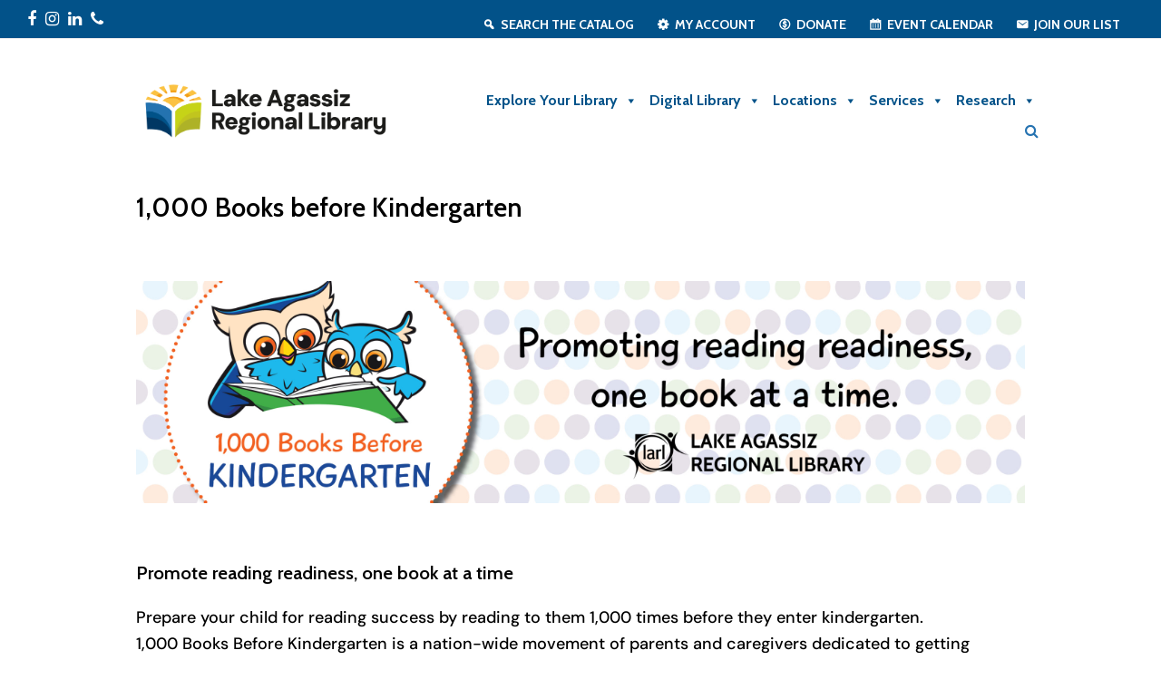

--- FILE ---
content_type: text/html; charset=UTF-8
request_url: https://larl.org/kids/1000books/
body_size: 20422
content:
<!DOCTYPE html>
<html lang="en-US" itemscope itemtype="http://schema.org/WebPage">
<head>
<meta charset="UTF-8">
<link rel="profile" href="http://gmpg.org/xfn/11">
<meta name='robots' content='index, follow, max-image-preview:large, max-snippet:-1, max-video-preview:-1' />
	<style>img:is([sizes="auto" i], [sizes^="auto," i]) { contain-intrinsic-size: 3000px 1500px }</style>
	<meta name="viewport" content="width=device-width, initial-scale=1">
<meta name="generator" content="Total WordPress Theme 4.5.5.1" />
<meta http-equiv="X-UA-Compatible" content="IE=edge" />

	<!-- This site is optimized with the Yoast SEO plugin v26.8 - https://yoast.com/product/yoast-seo-wordpress/ -->
	<title>1,000 Books before Kindergarten - Lake Agassiz Regional Library</title>
	<meta name="description" content="Promote reading readiness, one book at a time Prepare your child for reading success by reading to them 1,000 times before they enter kindergarten. 1,000 Books" />
	<link rel="canonical" href="https://newlive2025.larl.org/kids/1000books/" />
	<meta property="og:locale" content="en_US" />
	<meta property="og:type" content="article" />
	<meta property="og:title" content="1,000 Books before Kindergarten - Lake Agassiz Regional Library" />
	<meta property="og:url" content="https://newlive2025.larl.org/kids/1000books/" />
	<meta property="og:site_name" content="Lake Agassiz Regional Library" />
	<meta property="article:modified_time" content="2023-04-17T20:57:10+00:00" />
	<meta property="og:image" content="https://newlive2025.larl.org/wp-content/uploads/2022/08/1000-books-web-scaled.jpg" />
	<meta property="og:image:width" content="2560" />
	<meta property="og:image:height" content="1344" />
	<meta property="og:image:type" content="image/jpeg" />
	<meta name="twitter:card" content="summary_large_image" />
	<meta name="twitter:label1" content="Est. reading time" />
	<meta name="twitter:data1" content="2 minutes" />
	<script type="application/ld+json" class="yoast-schema-graph">{"@context":"https://schema.org","@graph":[{"@type":"WebPage","@id":"https://newlive2025.larl.org/kids/1000books/","url":"https://newlive2025.larl.org/kids/1000books/","name":"1,000 Books before Kindergarten - Lake Agassiz Regional Library","isPartOf":{"@id":"https://newlive2025.larl.org/#website"},"primaryImageOfPage":{"@id":"https://newlive2025.larl.org/kids/1000books/#primaryimage"},"image":{"@id":"https://newlive2025.larl.org/kids/1000books/#primaryimage"},"thumbnailUrl":"https://larl.org/wp-content/uploads/2022/08/1000-books-web-scaled.jpg","datePublished":"2018-06-04T20:18:52+00:00","dateModified":"2023-04-17T20:57:10+00:00","breadcrumb":{"@id":"https://newlive2025.larl.org/kids/1000books/#breadcrumb"},"inLanguage":"en-US","potentialAction":[{"@type":"ReadAction","target":["https://newlive2025.larl.org/kids/1000books/"]}]},{"@type":"ImageObject","inLanguage":"en-US","@id":"https://newlive2025.larl.org/kids/1000books/#primaryimage","url":"https://larl.org/wp-content/uploads/2022/08/1000-books-web-scaled.jpg","contentUrl":"https://larl.org/wp-content/uploads/2022/08/1000-books-web-scaled.jpg","width":2560,"height":1344},{"@type":"BreadcrumbList","@id":"https://newlive2025.larl.org/kids/1000books/#breadcrumb","itemListElement":[{"@type":"ListItem","position":1,"name":"Home","item":"https://larl.org/"},{"@type":"ListItem","position":2,"name":"Kids + Teens","item":"https://newlive2025.larl.org/kids/"},{"@type":"ListItem","position":3,"name":"1,000 Books before Kindergarten"}]},{"@type":"WebSite","@id":"https://newlive2025.larl.org/#website","url":"https://newlive2025.larl.org/","name":"Lake Agassiz Regional Library","description":"","publisher":{"@id":"https://newlive2025.larl.org/#organization"},"potentialAction":[{"@type":"SearchAction","target":{"@type":"EntryPoint","urlTemplate":"https://newlive2025.larl.org/?s={search_term_string}"},"query-input":{"@type":"PropertyValueSpecification","valueRequired":true,"valueName":"search_term_string"}}],"inLanguage":"en-US"},{"@type":"Organization","@id":"https://newlive2025.larl.org/#organization","name":"Lake Agassiz Regional Library","url":"https://newlive2025.larl.org/","logo":{"@type":"ImageObject","inLanguage":"en-US","@id":"https://newlive2025.larl.org/#/schema/logo/image/","url":"https://larl.org/wp-content/uploads/2025/08/LARL_logo_horz_rgb.png","contentUrl":"https://larl.org/wp-content/uploads/2025/08/LARL_logo_horz_rgb.png","width":1556,"height":411,"caption":"Lake Agassiz Regional Library"},"image":{"@id":"https://newlive2025.larl.org/#/schema/logo/image/"}}]}</script>
	<!-- / Yoast SEO plugin. -->


<link rel='dns-prefetch' href='//www.googletagmanager.com' />
<link rel='dns-prefetch' href='//fonts.googleapis.com' />
<link href='https://fonts.gstatic.com' crossorigin rel='preconnect' />
<link rel="alternate" type="application/rss+xml" title="Lake Agassiz Regional Library &raquo; Feed" href="https://larl.org/feed/" />
<link rel='stylesheet' id='beeteam_front_fontawsome_css-css' href='https://larl.org/wp-content/plugins/ultimate-layouts-vc/assets/front-end/fontawesome/css/font-awesome.min.css?ver=2.2.0' type='text/css' media='all' />
<link rel='stylesheet' id='beeteam_front_animate_css-css' href='https://larl.org/wp-content/plugins/ultimate-layouts-vc/assets/front-end/animate.css?ver=2.2.0' type='text/css' media='all' />
<link rel='stylesheet' id='beeteam_front_slick_css-css' href='https://larl.org/wp-content/plugins/ultimate-layouts-vc/assets/front-end/slick/slick.css?ver=2.2.0' type='text/css' media='all' />
<link rel='stylesheet' id='beeteam_front_loadawsome_css-css' href='https://larl.org/wp-content/plugins/ultimate-layouts-vc/assets/front-end/loaders.css?ver=2.2.0' type='text/css' media='all' />
<link rel='stylesheet' id='beeteam_front_priority_css-css' href='https://larl.org/wp-content/plugins/ultimate-layouts-vc/assets/front-end/priority-navigation/priority-nav-core.css?ver=2.2.0' type='text/css' media='all' />
<link rel='stylesheet' id='beeteam_front_hover_css-css' href='https://larl.org/wp-content/plugins/ultimate-layouts-vc/assets/front-end/hover-css/hover.css?ver=2.2.0' type='text/css' media='all' />
<link rel='stylesheet' id='beeteam_front_pagination_css-css' href='https://larl.org/wp-content/plugins/ultimate-layouts-vc/assets/front-end/pagination/pagination.css?ver=2.2.0' type='text/css' media='all' />
<link rel='stylesheet' id='beeteam_front_malihu_css-css' href='https://larl.org/wp-content/plugins/ultimate-layouts-vc/assets/front-end/malihuscroll/jquery.mCustomScrollbar.min.css?ver=2.2.0' type='text/css' media='all' />
<link rel='stylesheet' id='js_composer_front-css' href='https://larl.org/wp-content/plugins/js_composer/assets/css/js_composer.min.css?ver=8.1' type='text/css' media='all' />
<link rel='stylesheet' id='carousel-anything-css-css' href='https://larl.org/wp-content/plugins/vc-super-bundle/features/carousel/carousel-anything/css/style.css?ver=1.12' type='text/css' media='all' />
<link rel='stylesheet' id='carousel-anything-owl-css' href='https://larl.org/wp-content/plugins/vc-super-bundle/features/carousel/carousel-anything/css/owl.theme.default.css?ver=1.12' type='text/css' media='all' />
<link rel='stylesheet' id='carousel-anything-transitions-css' href='https://larl.org/wp-content/plugins/vc-super-bundle/features/carousel/carousel-anything/css/owl.carousel.css?ver=1.12' type='text/css' media='all' />
<link rel='stylesheet' id='carousel-anything-animate-css' href='https://larl.org/wp-content/plugins/vc-super-bundle/features/carousel/carousel-anything/css/animate.css?ver=1.12' type='text/css' media='all' />
<link rel='stylesheet' id='gcp-owl-carousel-css-css' href='https://larl.org/wp-content/plugins/vc-super-bundle/features/carousel/carousel-anything/css/style.css?ver=1.12' type='text/css' media='all' />
<link rel='stylesheet' id='carousel-anything-single-post-css' href='https://larl.org/wp-content/plugins/vc-super-bundle/features/carousel/carousel-anything/css/single-post.css?ver=1.12' type='text/css' media='all' />
<link rel='stylesheet' id='wp-block-library-css' href='https://larl.org/wp-includes/css/dist/block-library/style.min.css?ver=6.8.3' type='text/css' media='all' />
<style id='classic-theme-styles-inline-css' type='text/css'>
/*! This file is auto-generated */
.wp-block-button__link{color:#fff;background-color:#32373c;border-radius:9999px;box-shadow:none;text-decoration:none;padding:calc(.667em + 2px) calc(1.333em + 2px);font-size:1.125em}.wp-block-file__button{background:#32373c;color:#fff;text-decoration:none}
</style>
<style id='global-styles-inline-css' type='text/css'>
:root{--wp--preset--aspect-ratio--square: 1;--wp--preset--aspect-ratio--4-3: 4/3;--wp--preset--aspect-ratio--3-4: 3/4;--wp--preset--aspect-ratio--3-2: 3/2;--wp--preset--aspect-ratio--2-3: 2/3;--wp--preset--aspect-ratio--16-9: 16/9;--wp--preset--aspect-ratio--9-16: 9/16;--wp--preset--color--black: #000000;--wp--preset--color--cyan-bluish-gray: #abb8c3;--wp--preset--color--white: #ffffff;--wp--preset--color--pale-pink: #f78da7;--wp--preset--color--vivid-red: #cf2e2e;--wp--preset--color--luminous-vivid-orange: #ff6900;--wp--preset--color--luminous-vivid-amber: #fcb900;--wp--preset--color--light-green-cyan: #7bdcb5;--wp--preset--color--vivid-green-cyan: #00d084;--wp--preset--color--pale-cyan-blue: #8ed1fc;--wp--preset--color--vivid-cyan-blue: #0693e3;--wp--preset--color--vivid-purple: #9b51e0;--wp--preset--gradient--vivid-cyan-blue-to-vivid-purple: linear-gradient(135deg,rgba(6,147,227,1) 0%,rgb(155,81,224) 100%);--wp--preset--gradient--light-green-cyan-to-vivid-green-cyan: linear-gradient(135deg,rgb(122,220,180) 0%,rgb(0,208,130) 100%);--wp--preset--gradient--luminous-vivid-amber-to-luminous-vivid-orange: linear-gradient(135deg,rgba(252,185,0,1) 0%,rgba(255,105,0,1) 100%);--wp--preset--gradient--luminous-vivid-orange-to-vivid-red: linear-gradient(135deg,rgba(255,105,0,1) 0%,rgb(207,46,46) 100%);--wp--preset--gradient--very-light-gray-to-cyan-bluish-gray: linear-gradient(135deg,rgb(238,238,238) 0%,rgb(169,184,195) 100%);--wp--preset--gradient--cool-to-warm-spectrum: linear-gradient(135deg,rgb(74,234,220) 0%,rgb(151,120,209) 20%,rgb(207,42,186) 40%,rgb(238,44,130) 60%,rgb(251,105,98) 80%,rgb(254,248,76) 100%);--wp--preset--gradient--blush-light-purple: linear-gradient(135deg,rgb(255,206,236) 0%,rgb(152,150,240) 100%);--wp--preset--gradient--blush-bordeaux: linear-gradient(135deg,rgb(254,205,165) 0%,rgb(254,45,45) 50%,rgb(107,0,62) 100%);--wp--preset--gradient--luminous-dusk: linear-gradient(135deg,rgb(255,203,112) 0%,rgb(199,81,192) 50%,rgb(65,88,208) 100%);--wp--preset--gradient--pale-ocean: linear-gradient(135deg,rgb(255,245,203) 0%,rgb(182,227,212) 50%,rgb(51,167,181) 100%);--wp--preset--gradient--electric-grass: linear-gradient(135deg,rgb(202,248,128) 0%,rgb(113,206,126) 100%);--wp--preset--gradient--midnight: linear-gradient(135deg,rgb(2,3,129) 0%,rgb(40,116,252) 100%);--wp--preset--font-size--small: 13px;--wp--preset--font-size--medium: 20px;--wp--preset--font-size--large: 36px;--wp--preset--font-size--x-large: 42px;--wp--preset--font-family--dm-sans: DM Sans;--wp--preset--spacing--20: 0.44rem;--wp--preset--spacing--30: 0.67rem;--wp--preset--spacing--40: 1rem;--wp--preset--spacing--50: 1.5rem;--wp--preset--spacing--60: 2.25rem;--wp--preset--spacing--70: 3.38rem;--wp--preset--spacing--80: 5.06rem;--wp--preset--shadow--natural: 6px 6px 9px rgba(0, 0, 0, 0.2);--wp--preset--shadow--deep: 12px 12px 50px rgba(0, 0, 0, 0.4);--wp--preset--shadow--sharp: 6px 6px 0px rgba(0, 0, 0, 0.2);--wp--preset--shadow--outlined: 6px 6px 0px -3px rgba(255, 255, 255, 1), 6px 6px rgba(0, 0, 0, 1);--wp--preset--shadow--crisp: 6px 6px 0px rgba(0, 0, 0, 1);}:where(.is-layout-flex){gap: 0.5em;}:where(.is-layout-grid){gap: 0.5em;}body .is-layout-flex{display: flex;}.is-layout-flex{flex-wrap: wrap;align-items: center;}.is-layout-flex > :is(*, div){margin: 0;}body .is-layout-grid{display: grid;}.is-layout-grid > :is(*, div){margin: 0;}:where(.wp-block-columns.is-layout-flex){gap: 2em;}:where(.wp-block-columns.is-layout-grid){gap: 2em;}:where(.wp-block-post-template.is-layout-flex){gap: 1.25em;}:where(.wp-block-post-template.is-layout-grid){gap: 1.25em;}.has-black-color{color: var(--wp--preset--color--black) !important;}.has-cyan-bluish-gray-color{color: var(--wp--preset--color--cyan-bluish-gray) !important;}.has-white-color{color: var(--wp--preset--color--white) !important;}.has-pale-pink-color{color: var(--wp--preset--color--pale-pink) !important;}.has-vivid-red-color{color: var(--wp--preset--color--vivid-red) !important;}.has-luminous-vivid-orange-color{color: var(--wp--preset--color--luminous-vivid-orange) !important;}.has-luminous-vivid-amber-color{color: var(--wp--preset--color--luminous-vivid-amber) !important;}.has-light-green-cyan-color{color: var(--wp--preset--color--light-green-cyan) !important;}.has-vivid-green-cyan-color{color: var(--wp--preset--color--vivid-green-cyan) !important;}.has-pale-cyan-blue-color{color: var(--wp--preset--color--pale-cyan-blue) !important;}.has-vivid-cyan-blue-color{color: var(--wp--preset--color--vivid-cyan-blue) !important;}.has-vivid-purple-color{color: var(--wp--preset--color--vivid-purple) !important;}.has-black-background-color{background-color: var(--wp--preset--color--black) !important;}.has-cyan-bluish-gray-background-color{background-color: var(--wp--preset--color--cyan-bluish-gray) !important;}.has-white-background-color{background-color: var(--wp--preset--color--white) !important;}.has-pale-pink-background-color{background-color: var(--wp--preset--color--pale-pink) !important;}.has-vivid-red-background-color{background-color: var(--wp--preset--color--vivid-red) !important;}.has-luminous-vivid-orange-background-color{background-color: var(--wp--preset--color--luminous-vivid-orange) !important;}.has-luminous-vivid-amber-background-color{background-color: var(--wp--preset--color--luminous-vivid-amber) !important;}.has-light-green-cyan-background-color{background-color: var(--wp--preset--color--light-green-cyan) !important;}.has-vivid-green-cyan-background-color{background-color: var(--wp--preset--color--vivid-green-cyan) !important;}.has-pale-cyan-blue-background-color{background-color: var(--wp--preset--color--pale-cyan-blue) !important;}.has-vivid-cyan-blue-background-color{background-color: var(--wp--preset--color--vivid-cyan-blue) !important;}.has-vivid-purple-background-color{background-color: var(--wp--preset--color--vivid-purple) !important;}.has-black-border-color{border-color: var(--wp--preset--color--black) !important;}.has-cyan-bluish-gray-border-color{border-color: var(--wp--preset--color--cyan-bluish-gray) !important;}.has-white-border-color{border-color: var(--wp--preset--color--white) !important;}.has-pale-pink-border-color{border-color: var(--wp--preset--color--pale-pink) !important;}.has-vivid-red-border-color{border-color: var(--wp--preset--color--vivid-red) !important;}.has-luminous-vivid-orange-border-color{border-color: var(--wp--preset--color--luminous-vivid-orange) !important;}.has-luminous-vivid-amber-border-color{border-color: var(--wp--preset--color--luminous-vivid-amber) !important;}.has-light-green-cyan-border-color{border-color: var(--wp--preset--color--light-green-cyan) !important;}.has-vivid-green-cyan-border-color{border-color: var(--wp--preset--color--vivid-green-cyan) !important;}.has-pale-cyan-blue-border-color{border-color: var(--wp--preset--color--pale-cyan-blue) !important;}.has-vivid-cyan-blue-border-color{border-color: var(--wp--preset--color--vivid-cyan-blue) !important;}.has-vivid-purple-border-color{border-color: var(--wp--preset--color--vivid-purple) !important;}.has-vivid-cyan-blue-to-vivid-purple-gradient-background{background: var(--wp--preset--gradient--vivid-cyan-blue-to-vivid-purple) !important;}.has-light-green-cyan-to-vivid-green-cyan-gradient-background{background: var(--wp--preset--gradient--light-green-cyan-to-vivid-green-cyan) !important;}.has-luminous-vivid-amber-to-luminous-vivid-orange-gradient-background{background: var(--wp--preset--gradient--luminous-vivid-amber-to-luminous-vivid-orange) !important;}.has-luminous-vivid-orange-to-vivid-red-gradient-background{background: var(--wp--preset--gradient--luminous-vivid-orange-to-vivid-red) !important;}.has-very-light-gray-to-cyan-bluish-gray-gradient-background{background: var(--wp--preset--gradient--very-light-gray-to-cyan-bluish-gray) !important;}.has-cool-to-warm-spectrum-gradient-background{background: var(--wp--preset--gradient--cool-to-warm-spectrum) !important;}.has-blush-light-purple-gradient-background{background: var(--wp--preset--gradient--blush-light-purple) !important;}.has-blush-bordeaux-gradient-background{background: var(--wp--preset--gradient--blush-bordeaux) !important;}.has-luminous-dusk-gradient-background{background: var(--wp--preset--gradient--luminous-dusk) !important;}.has-pale-ocean-gradient-background{background: var(--wp--preset--gradient--pale-ocean) !important;}.has-electric-grass-gradient-background{background: var(--wp--preset--gradient--electric-grass) !important;}.has-midnight-gradient-background{background: var(--wp--preset--gradient--midnight) !important;}.has-small-font-size{font-size: var(--wp--preset--font-size--small) !important;}.has-medium-font-size{font-size: var(--wp--preset--font-size--medium) !important;}.has-large-font-size{font-size: var(--wp--preset--font-size--large) !important;}.has-x-large-font-size{font-size: var(--wp--preset--font-size--x-large) !important;}.has-dm-sans-font-family{font-family: var(--wp--preset--font-family--dm-sans) !important;}
:where(.wp-block-post-template.is-layout-flex){gap: 1.25em;}:where(.wp-block-post-template.is-layout-grid){gap: 1.25em;}
:where(.wp-block-columns.is-layout-flex){gap: 2em;}:where(.wp-block-columns.is-layout-grid){gap: 2em;}
:root :where(.wp-block-pullquote){font-size: 1.5em;line-height: 1.6;}
</style>
<link rel='stylesheet' id='library_bookshelves-frontend-css' href='https://larl.org/wp-content/plugins/library-bookshelves/css/bookshelves.css?ver=6.8.3' type='text/css' media='all' />
<style id='library_bookshelves-frontend-inline-css' type='text/css'>
.bookshelf {
	margin-top: 0px;
	margin-left: auto;
	margin-right: auto;
	margin-bottom: 30px;
}

.bookshelf .slick-slide img {
	border-radius: 0px;
	vertical-align: bottom;	
	box-shadow: 0px 0px 0px 0px #000000;
}
.bookshelf .overlay, .bookshelf .overlay-grid {
	color: #FFFFFF;
	background-color: rgba( 0, 0, 0, 0.8);
	border-radius: 0px;
}

.bookshelf .slick-slide p {
	color: #000000;
	font-size: 100%;
	-webkit-line-clamp: 2;
}

.bookshelf .slick-arrow::before {
	color: #000000;
	font-size: 20px;
}

.bookshelf .slick-prev {
	left: -25px !important;
}

.bookshelf .slick-next {
	right: -25px !important;
}

.bookshelf .slick-dots {
	bottom: -25px !important;
}

.bookshelf .slick-dots li button::before, .bookshelf .slick-dots li.slick-active button::before {
	color: #000000
}
</style>
<link rel='stylesheet' id='library_bookshelves-slick-css' href='https://larl.org/wp-content/plugins/library-bookshelves/slick/slick.css?ver=6.8.3' type='text/css' media='all' />
<link rel='stylesheet' id='library_bookshelves-slick-theme-css' href='https://larl.org/wp-content/plugins/library-bookshelves/slick/slick-theme.css?ver=5.11' type='text/css' media='all' />
<link rel='stylesheet' id='wordpress-file-upload-style-css' href='https://larl.org/wp-content/plugins/wp-file-upload/css/wordpress_file_upload_style.css?ver=6.8.3' type='text/css' media='all' />
<link rel='stylesheet' id='wordpress-file-upload-style-safe-css' href='https://larl.org/wp-content/plugins/wp-file-upload/css/wordpress_file_upload_style_safe.css?ver=6.8.3' type='text/css' media='all' />
<link rel='stylesheet' id='wordpress-file-upload-adminbar-style-css' href='https://larl.org/wp-content/plugins/wp-file-upload/css/wordpress_file_upload_adminbarstyle.css?ver=6.8.3' type='text/css' media='all' />
<link rel='stylesheet' id='jquery-ui-css-css' href='https://larl.org/wp-content/plugins/wp-file-upload/vendor/jquery/jquery-ui.min.css?ver=6.8.3' type='text/css' media='all' />
<link rel='stylesheet' id='jquery-ui-timepicker-addon-css-css' href='https://larl.org/wp-content/plugins/wp-file-upload/vendor/jquery/jquery-ui-timepicker-addon.min.css?ver=6.8.3' type='text/css' media='all' />
<link rel='stylesheet' id='megamenu-css' href='https://larl.org/wp-content/uploads/maxmegamenu/style.css?ver=48d99f' type='text/css' media='all' />
<link rel='stylesheet' id='dashicons-css' href='https://larl.org/wp-includes/css/dashicons.min.css?ver=6.8.3' type='text/css' media='all' />
<link rel='stylesheet' id='wpex-style-css' href='https://larl.org/wp-content/themes/Total/style.css?ver=4.5.5.1' type='text/css' media='all' />
<link rel='stylesheet' id='wpex-google-font-cabin-css' href='//fonts.googleapis.com/css?family=Cabin:100,200,300,400,500,600,700,800,900,100i,200i,300i,400i,500i,600i,700i,800i,900i&#038;subset=latin' type='text/css' media='all' />
<link rel='stylesheet' id='wpex-visual-composer-css' href='https://larl.org/wp-content/themes/Total/assets/css/wpex-visual-composer.css?ver=4.5.5.1' type='text/css' media='all' />
<link rel='stylesheet' id='wpex-visual-composer-extend-css' href='https://larl.org/wp-content/themes/Total/assets/css/wpex-visual-composer-extend.css?ver=4.5.5.1' type='text/css' media='all' />
<link rel='stylesheet' id='tablepress-default-css' href='https://larl.org/wp-content/plugins/tablepress/css/build/default.css?ver=3.2.6' type='text/css' media='all' />
<!--[if IE 8]>
<link rel='stylesheet' id='wpex-ie8-css' href='https://larl.org/wp-content/themes/Total/assets/css/wpex-ie8.css?ver=4.5.5.1' type='text/css' media='all' />
<![endif]-->
<!--[if IE 9]>
<link rel='stylesheet' id='wpex-ie9-css' href='https://larl.org/wp-content/themes/Total/assets/css/wpex-ie9.css?ver=4.5.5.1' type='text/css' media='all' />
<![endif]-->
<link rel='stylesheet' id='wpex-responsive-css' href='https://larl.org/wp-content/themes/Total/assets/css/wpex-responsive.css?ver=4.5.5.1' type='text/css' media='all' />
<link rel='stylesheet' id='mpc-massive-style-css' href='https://larl.org/wp-content/plugins/mpc-massive/assets/css/mpc-styles.css?ver=6.8.3' type='text/css' media='all' />
<link rel='stylesheet' id='ul_bete_front_css-css' href='https://larl.org/wp-content/plugins/ultimate-layouts-vc/assets/front-end/core.css?ver=2.2.0' type='text/css' media='all' />
<script type="text/javascript" src="https://larl.org/wp-includes/js/jquery/jquery.min.js?ver=3.7.1" id="jquery-core-js"></script>
<script type="text/javascript" src="https://larl.org/wp-includes/js/jquery/jquery-migrate.min.js?ver=3.4.1" id="jquery-migrate-js"></script>
<script type="text/javascript" id="file_uploads_nfpluginsettings-js-extra">
/* <![CDATA[ */
var params = {"clearLogRestUrl":"https:\/\/larl.org\/wp-json\/nf-file-uploads\/debug-log\/delete-all","clearLogButtonId":"file_uploads_clear_debug_logger","downloadLogRestUrl":"https:\/\/larl.org\/wp-json\/nf-file-uploads\/debug-log\/get-all","downloadLogButtonId":"file_uploads_download_debug_logger"};
/* ]]> */
</script>
<script type="text/javascript" src="https://larl.org/wp-content/plugins/ninja-forms-uploads/assets/js/nfpluginsettings.js?ver=3.3.23" id="file_uploads_nfpluginsettings-js"></script>
<script type="text/javascript" src="https://larl.org/wp-content/plugins/ultimate-layouts-vc/assets/front-end/lazysizes.js?ver=2.2.0" id="beeteam_front_lazysizes_js-js"></script>
<script type="text/javascript" id="scheduled_exports_nfpluginsettings-js-extra">
/* <![CDATA[ */
var scheduled_exports_nfpluginsettings = {"clearLogRestUrl":"https:\/\/larl.org\/wp-json\/scheduled-exports\/debug-log\/delete-all","clearLogButtonId":"scheduled_exports_clear_debug_logger","downloadLogRestUrl":"https:\/\/larl.org\/wp-json\/scheduled-exports\/debug-log\/get-all","downloadLogButtonId":"scheduled_exports_download_debug_logger","_wpnonce":"5298d20cc9"};
/* ]]> */
</script>
<script type="text/javascript" src="https://larl.org/wp-content/plugins/ninja-forms-scheduled-exports/assets/js/nfpluginsettings.js?ver=3.0.0" id="scheduled_exports_nfpluginsettings-js"></script>
<script type="text/javascript" src="https://larl.org/wp-content/plugins/vc-super-bundle/features/carousel/carousel-anything/js/min/owl.carousel2-min.js?ver=1.3.3" id="carousel-anything-owl-js"></script>
<script type="text/javascript" src="https://larl.org/wp-content/plugins/vc-super-bundle/features/carousel/carousel-anything/js/min/script-min.js?ver=1.12" id="carousel-anything-js"></script>
<!--[if lt IE 8]>
<script type="text/javascript" src="https://larl.org/wp-includes/js/json2.min.js?ver=2015-05-03" id="json2-js"></script>
<![endif]-->
<script type="text/javascript" src="https://larl.org/wp-content/plugins/wp-file-upload/js/wordpress_file_upload_functions.js?ver=6.8.3" id="wordpress_file_upload_script-js"></script>
<script type="text/javascript" src="https://larl.org/wp-includes/js/jquery/ui/core.min.js?ver=1.13.3" id="jquery-ui-core-js"></script>
<script type="text/javascript" src="https://larl.org/wp-includes/js/jquery/ui/datepicker.min.js?ver=1.13.3" id="jquery-ui-datepicker-js"></script>
<script type="text/javascript" id="jquery-ui-datepicker-js-after">
/* <![CDATA[ */
jQuery(function(jQuery){jQuery.datepicker.setDefaults({"closeText":"Close","currentText":"Today","monthNames":["January","February","March","April","May","June","July","August","September","October","November","December"],"monthNamesShort":["Jan","Feb","Mar","Apr","May","Jun","Jul","Aug","Sep","Oct","Nov","Dec"],"nextText":"Next","prevText":"Previous","dayNames":["Sunday","Monday","Tuesday","Wednesday","Thursday","Friday","Saturday"],"dayNamesShort":["Sun","Mon","Tue","Wed","Thu","Fri","Sat"],"dayNamesMin":["S","M","T","W","T","F","S"],"dateFormat":"MM d, yy","firstDay":1,"isRTL":false});});
/* ]]> */
</script>
<script type="text/javascript" src="https://larl.org/wp-content/plugins/wp-file-upload/vendor/jquery/jquery-ui-timepicker-addon.min.js?ver=6.8.3" id="jquery-ui-timepicker-addon-js-js"></script>
<script type="text/javascript" src="https://larl.org/wp-content/plugins/vc-super-bundle/features/smooth-scrolling/smooth-scrolling/js/min/gambit-smoothscroll-min.js?ver=3.3" id="GambitSmoothScroll-js"></script>
<script type="text/javascript" id="GambitSmoothScroll-js-after">
/* <![CDATA[ */
new GambitSmoothScroll({speed: 900,amount: 150});
/* ]]> */
</script>
<!--[if lt IE 9]>
<script type="text/javascript" src="https://larl.org/wp-content/themes/Total/assets/js/dynamic/html5.js?ver=4.5.5.1" id="wpex-html5shiv-js"></script>
<![endif]-->

<!-- Google tag (gtag.js) snippet added by Site Kit -->
<!-- Google Analytics snippet added by Site Kit -->
<script type="text/javascript" src="https://www.googletagmanager.com/gtag/js?id=GT-PL95NHD" id="google_gtagjs-js" async></script>
<script type="text/javascript" id="google_gtagjs-js-after">
/* <![CDATA[ */
window.dataLayer = window.dataLayer || [];function gtag(){dataLayer.push(arguments);}
gtag("set","linker",{"domains":["larl.org"]});
gtag("js", new Date());
gtag("set", "developer_id.dZTNiMT", true);
gtag("config", "GT-PL95NHD");
/* ]]> */
</script>
<script></script><link rel="https://api.w.org/" href="https://larl.org/wp-json/" /><link rel="alternate" title="JSON" type="application/json" href="https://larl.org/wp-json/wp/v2/pages/1012" /><link rel="EditURI" type="application/rsd+xml" title="RSD" href="https://larl.org/xmlrpc.php?rsd" />
<meta name="generator" content="WordPress 6.8.3" />
<link rel='shortlink' href='https://larl.org/?p=1012' />
<link rel="alternate" title="oEmbed (JSON)" type="application/json+oembed" href="https://larl.org/wp-json/oembed/1.0/embed?url=https%3A%2F%2Flarl.org%2Fkids%2F1000books%2F" />
<link rel="alternate" title="oEmbed (XML)" type="text/xml+oembed" href="https://larl.org/wp-json/oembed/1.0/embed?url=https%3A%2F%2Flarl.org%2Fkids%2F1000books%2F&#038;format=xml" />
<meta name="generator" content="Site Kit by Google 1.170.0" /><style id="mystickymenu" type="text/css">#mysticky-nav { width:100%; position: static; height: auto !important; }#mysticky-nav.wrapfixed { position:fixed; left: 0px; margin-top:0px;  z-index: 99990; -webkit-transition: 0.3s; -moz-transition: 0.3s; -o-transition: 0.3s; transition: 0.3s; -ms-filter:"progid:DXImageTransform.Microsoft.Alpha(Opacity=90)"; filter: alpha(opacity=90); opacity:0.9; background-color: #f7f5e7;}#mysticky-nav.wrapfixed .myfixed{ background-color: #f7f5e7; position: relative;top: auto;left: auto;right: auto;}#mysticky-nav .myfixed { margin:0 auto; float:none; border:0px; background:none; max-width:100%; }</style>			<style type="text/css">
																															</style>
			<!--[if IE 9]> <script>var _gambitParallaxIE9 = true;</script> <![endif]--><script>var isoTilesIsIE9 = false</script>
				<!--[if lte IE 9 ]>
				<script>isoTilesIsIE9 = true</script>
				<![endif]--><link rel="icon" href="https://larl.org/wp-content/uploads/2025/08/LARL-Favicon-36px-01.png" sizes="32x32"><link rel="shortcut icon" href="https://larl.org/wp-content/uploads/2025/08/LARL-Favicon-36px-01.png"><noscript><style type="text/css">body .wpex-vc-row-stretched, body .vc_row-o-full-height { visibility: visible; }</style></noscript>	<!-- Fonts Plugin CSS - https://fontsplugin.com/ -->
	<style>
		/* Cached: January 22, 2026 at 1:11pm */
/* latin-ext */
@font-face {
  font-family: 'DM Sans';
  font-style: italic;
  font-weight: 100;
  font-display: swap;
  src: url(https://fonts.gstatic.com/s/dmsans/v17/rP2Wp2ywxg089UriCZaSExd86J3t9jz86MvyyKK58UfkvU0oa-dA.woff2) format('woff2');
  unicode-range: U+0100-02BA, U+02BD-02C5, U+02C7-02CC, U+02CE-02D7, U+02DD-02FF, U+0304, U+0308, U+0329, U+1D00-1DBF, U+1E00-1E9F, U+1EF2-1EFF, U+2020, U+20A0-20AB, U+20AD-20C0, U+2113, U+2C60-2C7F, U+A720-A7FF;
}
/* latin */
@font-face {
  font-family: 'DM Sans';
  font-style: italic;
  font-weight: 100;
  font-display: swap;
  src: url(https://fonts.gstatic.com/s/dmsans/v17/rP2Wp2ywxg089UriCZaSExd86J3t9jz86MvyyKy58UfkvU0oaw.woff2) format('woff2');
  unicode-range: U+0000-00FF, U+0131, U+0152-0153, U+02BB-02BC, U+02C6, U+02DA, U+02DC, U+0304, U+0308, U+0329, U+2000-206F, U+20AC, U+2122, U+2191, U+2193, U+2212, U+2215, U+FEFF, U+FFFD;
}
/* latin-ext */
@font-face {
  font-family: 'DM Sans';
  font-style: italic;
  font-weight: 200;
  font-display: swap;
  src: url(https://fonts.gstatic.com/s/dmsans/v17/rP2Wp2ywxg089UriCZaSExd86J3t9jz86MvyyKK58UfkvU0oa-dA.woff2) format('woff2');
  unicode-range: U+0100-02BA, U+02BD-02C5, U+02C7-02CC, U+02CE-02D7, U+02DD-02FF, U+0304, U+0308, U+0329, U+1D00-1DBF, U+1E00-1E9F, U+1EF2-1EFF, U+2020, U+20A0-20AB, U+20AD-20C0, U+2113, U+2C60-2C7F, U+A720-A7FF;
}
/* latin */
@font-face {
  font-family: 'DM Sans';
  font-style: italic;
  font-weight: 200;
  font-display: swap;
  src: url(https://fonts.gstatic.com/s/dmsans/v17/rP2Wp2ywxg089UriCZaSExd86J3t9jz86MvyyKy58UfkvU0oaw.woff2) format('woff2');
  unicode-range: U+0000-00FF, U+0131, U+0152-0153, U+02BB-02BC, U+02C6, U+02DA, U+02DC, U+0304, U+0308, U+0329, U+2000-206F, U+20AC, U+2122, U+2191, U+2193, U+2212, U+2215, U+FEFF, U+FFFD;
}
/* latin-ext */
@font-face {
  font-family: 'DM Sans';
  font-style: italic;
  font-weight: 300;
  font-display: swap;
  src: url(https://fonts.gstatic.com/s/dmsans/v17/rP2Wp2ywxg089UriCZaSExd86J3t9jz86MvyyKK58UfkvU0oa-dA.woff2) format('woff2');
  unicode-range: U+0100-02BA, U+02BD-02C5, U+02C7-02CC, U+02CE-02D7, U+02DD-02FF, U+0304, U+0308, U+0329, U+1D00-1DBF, U+1E00-1E9F, U+1EF2-1EFF, U+2020, U+20A0-20AB, U+20AD-20C0, U+2113, U+2C60-2C7F, U+A720-A7FF;
}
/* latin */
@font-face {
  font-family: 'DM Sans';
  font-style: italic;
  font-weight: 300;
  font-display: swap;
  src: url(https://fonts.gstatic.com/s/dmsans/v17/rP2Wp2ywxg089UriCZaSExd86J3t9jz86MvyyKy58UfkvU0oaw.woff2) format('woff2');
  unicode-range: U+0000-00FF, U+0131, U+0152-0153, U+02BB-02BC, U+02C6, U+02DA, U+02DC, U+0304, U+0308, U+0329, U+2000-206F, U+20AC, U+2122, U+2191, U+2193, U+2212, U+2215, U+FEFF, U+FFFD;
}
/* latin-ext */
@font-face {
  font-family: 'DM Sans';
  font-style: italic;
  font-weight: 400;
  font-display: swap;
  src: url(https://fonts.gstatic.com/s/dmsans/v17/rP2Wp2ywxg089UriCZaSExd86J3t9jz86MvyyKK58UfkvU0oa-dA.woff2) format('woff2');
  unicode-range: U+0100-02BA, U+02BD-02C5, U+02C7-02CC, U+02CE-02D7, U+02DD-02FF, U+0304, U+0308, U+0329, U+1D00-1DBF, U+1E00-1E9F, U+1EF2-1EFF, U+2020, U+20A0-20AB, U+20AD-20C0, U+2113, U+2C60-2C7F, U+A720-A7FF;
}
/* latin */
@font-face {
  font-family: 'DM Sans';
  font-style: italic;
  font-weight: 400;
  font-display: swap;
  src: url(https://fonts.gstatic.com/s/dmsans/v17/rP2Wp2ywxg089UriCZaSExd86J3t9jz86MvyyKy58UfkvU0oaw.woff2) format('woff2');
  unicode-range: U+0000-00FF, U+0131, U+0152-0153, U+02BB-02BC, U+02C6, U+02DA, U+02DC, U+0304, U+0308, U+0329, U+2000-206F, U+20AC, U+2122, U+2191, U+2193, U+2212, U+2215, U+FEFF, U+FFFD;
}
/* latin-ext */
@font-face {
  font-family: 'DM Sans';
  font-style: italic;
  font-weight: 500;
  font-display: swap;
  src: url(https://fonts.gstatic.com/s/dmsans/v17/rP2Wp2ywxg089UriCZaSExd86J3t9jz86MvyyKK58UfkvU0oa-dA.woff2) format('woff2');
  unicode-range: U+0100-02BA, U+02BD-02C5, U+02C7-02CC, U+02CE-02D7, U+02DD-02FF, U+0304, U+0308, U+0329, U+1D00-1DBF, U+1E00-1E9F, U+1EF2-1EFF, U+2020, U+20A0-20AB, U+20AD-20C0, U+2113, U+2C60-2C7F, U+A720-A7FF;
}
/* latin */
@font-face {
  font-family: 'DM Sans';
  font-style: italic;
  font-weight: 500;
  font-display: swap;
  src: url(https://fonts.gstatic.com/s/dmsans/v17/rP2Wp2ywxg089UriCZaSExd86J3t9jz86MvyyKy58UfkvU0oaw.woff2) format('woff2');
  unicode-range: U+0000-00FF, U+0131, U+0152-0153, U+02BB-02BC, U+02C6, U+02DA, U+02DC, U+0304, U+0308, U+0329, U+2000-206F, U+20AC, U+2122, U+2191, U+2193, U+2212, U+2215, U+FEFF, U+FFFD;
}
/* latin-ext */
@font-face {
  font-family: 'DM Sans';
  font-style: italic;
  font-weight: 600;
  font-display: swap;
  src: url(https://fonts.gstatic.com/s/dmsans/v17/rP2Wp2ywxg089UriCZaSExd86J3t9jz86MvyyKK58UfkvU0oa-dA.woff2) format('woff2');
  unicode-range: U+0100-02BA, U+02BD-02C5, U+02C7-02CC, U+02CE-02D7, U+02DD-02FF, U+0304, U+0308, U+0329, U+1D00-1DBF, U+1E00-1E9F, U+1EF2-1EFF, U+2020, U+20A0-20AB, U+20AD-20C0, U+2113, U+2C60-2C7F, U+A720-A7FF;
}
/* latin */
@font-face {
  font-family: 'DM Sans';
  font-style: italic;
  font-weight: 600;
  font-display: swap;
  src: url(https://fonts.gstatic.com/s/dmsans/v17/rP2Wp2ywxg089UriCZaSExd86J3t9jz86MvyyKy58UfkvU0oaw.woff2) format('woff2');
  unicode-range: U+0000-00FF, U+0131, U+0152-0153, U+02BB-02BC, U+02C6, U+02DA, U+02DC, U+0304, U+0308, U+0329, U+2000-206F, U+20AC, U+2122, U+2191, U+2193, U+2212, U+2215, U+FEFF, U+FFFD;
}
/* latin-ext */
@font-face {
  font-family: 'DM Sans';
  font-style: italic;
  font-weight: 700;
  font-display: swap;
  src: url(https://fonts.gstatic.com/s/dmsans/v17/rP2Wp2ywxg089UriCZaSExd86J3t9jz86MvyyKK58UfkvU0oa-dA.woff2) format('woff2');
  unicode-range: U+0100-02BA, U+02BD-02C5, U+02C7-02CC, U+02CE-02D7, U+02DD-02FF, U+0304, U+0308, U+0329, U+1D00-1DBF, U+1E00-1E9F, U+1EF2-1EFF, U+2020, U+20A0-20AB, U+20AD-20C0, U+2113, U+2C60-2C7F, U+A720-A7FF;
}
/* latin */
@font-face {
  font-family: 'DM Sans';
  font-style: italic;
  font-weight: 700;
  font-display: swap;
  src: url(https://fonts.gstatic.com/s/dmsans/v17/rP2Wp2ywxg089UriCZaSExd86J3t9jz86MvyyKy58UfkvU0oaw.woff2) format('woff2');
  unicode-range: U+0000-00FF, U+0131, U+0152-0153, U+02BB-02BC, U+02C6, U+02DA, U+02DC, U+0304, U+0308, U+0329, U+2000-206F, U+20AC, U+2122, U+2191, U+2193, U+2212, U+2215, U+FEFF, U+FFFD;
}
/* latin-ext */
@font-face {
  font-family: 'DM Sans';
  font-style: italic;
  font-weight: 800;
  font-display: swap;
  src: url(https://fonts.gstatic.com/s/dmsans/v17/rP2Wp2ywxg089UriCZaSExd86J3t9jz86MvyyKK58UfkvU0oa-dA.woff2) format('woff2');
  unicode-range: U+0100-02BA, U+02BD-02C5, U+02C7-02CC, U+02CE-02D7, U+02DD-02FF, U+0304, U+0308, U+0329, U+1D00-1DBF, U+1E00-1E9F, U+1EF2-1EFF, U+2020, U+20A0-20AB, U+20AD-20C0, U+2113, U+2C60-2C7F, U+A720-A7FF;
}
/* latin */
@font-face {
  font-family: 'DM Sans';
  font-style: italic;
  font-weight: 800;
  font-display: swap;
  src: url(https://fonts.gstatic.com/s/dmsans/v17/rP2Wp2ywxg089UriCZaSExd86J3t9jz86MvyyKy58UfkvU0oaw.woff2) format('woff2');
  unicode-range: U+0000-00FF, U+0131, U+0152-0153, U+02BB-02BC, U+02C6, U+02DA, U+02DC, U+0304, U+0308, U+0329, U+2000-206F, U+20AC, U+2122, U+2191, U+2193, U+2212, U+2215, U+FEFF, U+FFFD;
}
/* latin-ext */
@font-face {
  font-family: 'DM Sans';
  font-style: italic;
  font-weight: 900;
  font-display: swap;
  src: url(https://fonts.gstatic.com/s/dmsans/v17/rP2Wp2ywxg089UriCZaSExd86J3t9jz86MvyyKK58UfkvU0oa-dA.woff2) format('woff2');
  unicode-range: U+0100-02BA, U+02BD-02C5, U+02C7-02CC, U+02CE-02D7, U+02DD-02FF, U+0304, U+0308, U+0329, U+1D00-1DBF, U+1E00-1E9F, U+1EF2-1EFF, U+2020, U+20A0-20AB, U+20AD-20C0, U+2113, U+2C60-2C7F, U+A720-A7FF;
}
/* latin */
@font-face {
  font-family: 'DM Sans';
  font-style: italic;
  font-weight: 900;
  font-display: swap;
  src: url(https://fonts.gstatic.com/s/dmsans/v17/rP2Wp2ywxg089UriCZaSExd86J3t9jz86MvyyKy58UfkvU0oaw.woff2) format('woff2');
  unicode-range: U+0000-00FF, U+0131, U+0152-0153, U+02BB-02BC, U+02C6, U+02DA, U+02DC, U+0304, U+0308, U+0329, U+2000-206F, U+20AC, U+2122, U+2191, U+2193, U+2212, U+2215, U+FEFF, U+FFFD;
}
/* latin-ext */
@font-face {
  font-family: 'DM Sans';
  font-style: normal;
  font-weight: 100;
  font-display: swap;
  src: url(https://fonts.gstatic.com/s/dmsans/v17/rP2Yp2ywxg089UriI5-g4vlH9VoD8Cmcqbu6-K6z8GXhnU04aw.woff2) format('woff2');
  unicode-range: U+0100-02BA, U+02BD-02C5, U+02C7-02CC, U+02CE-02D7, U+02DD-02FF, U+0304, U+0308, U+0329, U+1D00-1DBF, U+1E00-1E9F, U+1EF2-1EFF, U+2020, U+20A0-20AB, U+20AD-20C0, U+2113, U+2C60-2C7F, U+A720-A7FF;
}
/* latin */
@font-face {
  font-family: 'DM Sans';
  font-style: normal;
  font-weight: 100;
  font-display: swap;
  src: url(https://fonts.gstatic.com/s/dmsans/v17/rP2Yp2ywxg089UriI5-g4vlH9VoD8Cmcqbu0-K6z8GXhnU0.woff2) format('woff2');
  unicode-range: U+0000-00FF, U+0131, U+0152-0153, U+02BB-02BC, U+02C6, U+02DA, U+02DC, U+0304, U+0308, U+0329, U+2000-206F, U+20AC, U+2122, U+2191, U+2193, U+2212, U+2215, U+FEFF, U+FFFD;
}
/* latin-ext */
@font-face {
  font-family: 'DM Sans';
  font-style: normal;
  font-weight: 200;
  font-display: swap;
  src: url(https://fonts.gstatic.com/s/dmsans/v17/rP2Yp2ywxg089UriI5-g4vlH9VoD8Cmcqbu6-K6z8GXhnU04aw.woff2) format('woff2');
  unicode-range: U+0100-02BA, U+02BD-02C5, U+02C7-02CC, U+02CE-02D7, U+02DD-02FF, U+0304, U+0308, U+0329, U+1D00-1DBF, U+1E00-1E9F, U+1EF2-1EFF, U+2020, U+20A0-20AB, U+20AD-20C0, U+2113, U+2C60-2C7F, U+A720-A7FF;
}
/* latin */
@font-face {
  font-family: 'DM Sans';
  font-style: normal;
  font-weight: 200;
  font-display: swap;
  src: url(https://fonts.gstatic.com/s/dmsans/v17/rP2Yp2ywxg089UriI5-g4vlH9VoD8Cmcqbu0-K6z8GXhnU0.woff2) format('woff2');
  unicode-range: U+0000-00FF, U+0131, U+0152-0153, U+02BB-02BC, U+02C6, U+02DA, U+02DC, U+0304, U+0308, U+0329, U+2000-206F, U+20AC, U+2122, U+2191, U+2193, U+2212, U+2215, U+FEFF, U+FFFD;
}
/* latin-ext */
@font-face {
  font-family: 'DM Sans';
  font-style: normal;
  font-weight: 300;
  font-display: swap;
  src: url(https://fonts.gstatic.com/s/dmsans/v17/rP2Yp2ywxg089UriI5-g4vlH9VoD8Cmcqbu6-K6z8GXhnU04aw.woff2) format('woff2');
  unicode-range: U+0100-02BA, U+02BD-02C5, U+02C7-02CC, U+02CE-02D7, U+02DD-02FF, U+0304, U+0308, U+0329, U+1D00-1DBF, U+1E00-1E9F, U+1EF2-1EFF, U+2020, U+20A0-20AB, U+20AD-20C0, U+2113, U+2C60-2C7F, U+A720-A7FF;
}
/* latin */
@font-face {
  font-family: 'DM Sans';
  font-style: normal;
  font-weight: 300;
  font-display: swap;
  src: url(https://fonts.gstatic.com/s/dmsans/v17/rP2Yp2ywxg089UriI5-g4vlH9VoD8Cmcqbu0-K6z8GXhnU0.woff2) format('woff2');
  unicode-range: U+0000-00FF, U+0131, U+0152-0153, U+02BB-02BC, U+02C6, U+02DA, U+02DC, U+0304, U+0308, U+0329, U+2000-206F, U+20AC, U+2122, U+2191, U+2193, U+2212, U+2215, U+FEFF, U+FFFD;
}
/* latin-ext */
@font-face {
  font-family: 'DM Sans';
  font-style: normal;
  font-weight: 400;
  font-display: swap;
  src: url(https://fonts.gstatic.com/s/dmsans/v17/rP2Yp2ywxg089UriI5-g4vlH9VoD8Cmcqbu6-K6z8GXhnU04aw.woff2) format('woff2');
  unicode-range: U+0100-02BA, U+02BD-02C5, U+02C7-02CC, U+02CE-02D7, U+02DD-02FF, U+0304, U+0308, U+0329, U+1D00-1DBF, U+1E00-1E9F, U+1EF2-1EFF, U+2020, U+20A0-20AB, U+20AD-20C0, U+2113, U+2C60-2C7F, U+A720-A7FF;
}
/* latin */
@font-face {
  font-family: 'DM Sans';
  font-style: normal;
  font-weight: 400;
  font-display: swap;
  src: url(https://fonts.gstatic.com/s/dmsans/v17/rP2Yp2ywxg089UriI5-g4vlH9VoD8Cmcqbu0-K6z8GXhnU0.woff2) format('woff2');
  unicode-range: U+0000-00FF, U+0131, U+0152-0153, U+02BB-02BC, U+02C6, U+02DA, U+02DC, U+0304, U+0308, U+0329, U+2000-206F, U+20AC, U+2122, U+2191, U+2193, U+2212, U+2215, U+FEFF, U+FFFD;
}
/* latin-ext */
@font-face {
  font-family: 'DM Sans';
  font-style: normal;
  font-weight: 500;
  font-display: swap;
  src: url(https://fonts.gstatic.com/s/dmsans/v17/rP2Yp2ywxg089UriI5-g4vlH9VoD8Cmcqbu6-K6z8GXhnU04aw.woff2) format('woff2');
  unicode-range: U+0100-02BA, U+02BD-02C5, U+02C7-02CC, U+02CE-02D7, U+02DD-02FF, U+0304, U+0308, U+0329, U+1D00-1DBF, U+1E00-1E9F, U+1EF2-1EFF, U+2020, U+20A0-20AB, U+20AD-20C0, U+2113, U+2C60-2C7F, U+A720-A7FF;
}
/* latin */
@font-face {
  font-family: 'DM Sans';
  font-style: normal;
  font-weight: 500;
  font-display: swap;
  src: url(https://fonts.gstatic.com/s/dmsans/v17/rP2Yp2ywxg089UriI5-g4vlH9VoD8Cmcqbu0-K6z8GXhnU0.woff2) format('woff2');
  unicode-range: U+0000-00FF, U+0131, U+0152-0153, U+02BB-02BC, U+02C6, U+02DA, U+02DC, U+0304, U+0308, U+0329, U+2000-206F, U+20AC, U+2122, U+2191, U+2193, U+2212, U+2215, U+FEFF, U+FFFD;
}
/* latin-ext */
@font-face {
  font-family: 'DM Sans';
  font-style: normal;
  font-weight: 600;
  font-display: swap;
  src: url(https://fonts.gstatic.com/s/dmsans/v17/rP2Yp2ywxg089UriI5-g4vlH9VoD8Cmcqbu6-K6z8GXhnU04aw.woff2) format('woff2');
  unicode-range: U+0100-02BA, U+02BD-02C5, U+02C7-02CC, U+02CE-02D7, U+02DD-02FF, U+0304, U+0308, U+0329, U+1D00-1DBF, U+1E00-1E9F, U+1EF2-1EFF, U+2020, U+20A0-20AB, U+20AD-20C0, U+2113, U+2C60-2C7F, U+A720-A7FF;
}
/* latin */
@font-face {
  font-family: 'DM Sans';
  font-style: normal;
  font-weight: 600;
  font-display: swap;
  src: url(https://fonts.gstatic.com/s/dmsans/v17/rP2Yp2ywxg089UriI5-g4vlH9VoD8Cmcqbu0-K6z8GXhnU0.woff2) format('woff2');
  unicode-range: U+0000-00FF, U+0131, U+0152-0153, U+02BB-02BC, U+02C6, U+02DA, U+02DC, U+0304, U+0308, U+0329, U+2000-206F, U+20AC, U+2122, U+2191, U+2193, U+2212, U+2215, U+FEFF, U+FFFD;
}
/* latin-ext */
@font-face {
  font-family: 'DM Sans';
  font-style: normal;
  font-weight: 700;
  font-display: swap;
  src: url(https://fonts.gstatic.com/s/dmsans/v17/rP2Yp2ywxg089UriI5-g4vlH9VoD8Cmcqbu6-K6z8GXhnU04aw.woff2) format('woff2');
  unicode-range: U+0100-02BA, U+02BD-02C5, U+02C7-02CC, U+02CE-02D7, U+02DD-02FF, U+0304, U+0308, U+0329, U+1D00-1DBF, U+1E00-1E9F, U+1EF2-1EFF, U+2020, U+20A0-20AB, U+20AD-20C0, U+2113, U+2C60-2C7F, U+A720-A7FF;
}
/* latin */
@font-face {
  font-family: 'DM Sans';
  font-style: normal;
  font-weight: 700;
  font-display: swap;
  src: url(https://fonts.gstatic.com/s/dmsans/v17/rP2Yp2ywxg089UriI5-g4vlH9VoD8Cmcqbu0-K6z8GXhnU0.woff2) format('woff2');
  unicode-range: U+0000-00FF, U+0131, U+0152-0153, U+02BB-02BC, U+02C6, U+02DA, U+02DC, U+0304, U+0308, U+0329, U+2000-206F, U+20AC, U+2122, U+2191, U+2193, U+2212, U+2215, U+FEFF, U+FFFD;
}
/* latin-ext */
@font-face {
  font-family: 'DM Sans';
  font-style: normal;
  font-weight: 800;
  font-display: swap;
  src: url(https://fonts.gstatic.com/s/dmsans/v17/rP2Yp2ywxg089UriI5-g4vlH9VoD8Cmcqbu6-K6z8GXhnU04aw.woff2) format('woff2');
  unicode-range: U+0100-02BA, U+02BD-02C5, U+02C7-02CC, U+02CE-02D7, U+02DD-02FF, U+0304, U+0308, U+0329, U+1D00-1DBF, U+1E00-1E9F, U+1EF2-1EFF, U+2020, U+20A0-20AB, U+20AD-20C0, U+2113, U+2C60-2C7F, U+A720-A7FF;
}
/* latin */
@font-face {
  font-family: 'DM Sans';
  font-style: normal;
  font-weight: 800;
  font-display: swap;
  src: url(https://fonts.gstatic.com/s/dmsans/v17/rP2Yp2ywxg089UriI5-g4vlH9VoD8Cmcqbu0-K6z8GXhnU0.woff2) format('woff2');
  unicode-range: U+0000-00FF, U+0131, U+0152-0153, U+02BB-02BC, U+02C6, U+02DA, U+02DC, U+0304, U+0308, U+0329, U+2000-206F, U+20AC, U+2122, U+2191, U+2193, U+2212, U+2215, U+FEFF, U+FFFD;
}
/* latin-ext */
@font-face {
  font-family: 'DM Sans';
  font-style: normal;
  font-weight: 900;
  font-display: swap;
  src: url(https://fonts.gstatic.com/s/dmsans/v17/rP2Yp2ywxg089UriI5-g4vlH9VoD8Cmcqbu6-K6z8GXhnU04aw.woff2) format('woff2');
  unicode-range: U+0100-02BA, U+02BD-02C5, U+02C7-02CC, U+02CE-02D7, U+02DD-02FF, U+0304, U+0308, U+0329, U+1D00-1DBF, U+1E00-1E9F, U+1EF2-1EFF, U+2020, U+20A0-20AB, U+20AD-20C0, U+2113, U+2C60-2C7F, U+A720-A7FF;
}
/* latin */
@font-face {
  font-family: 'DM Sans';
  font-style: normal;
  font-weight: 900;
  font-display: swap;
  src: url(https://fonts.gstatic.com/s/dmsans/v17/rP2Yp2ywxg089UriI5-g4vlH9VoD8Cmcqbu0-K6z8GXhnU0.woff2) format('woff2');
  unicode-range: U+0000-00FF, U+0131, U+0152-0153, U+02BB-02BC, U+02C6, U+02DA, U+02DC, U+0304, U+0308, U+0329, U+2000-206F, U+20AC, U+2122, U+2191, U+2193, U+2212, U+2215, U+FEFF, U+FFFD;
}

:root {
--font-base: DM Sans;
--font-headings: DM Sans;
--font-input: DM Sans;
}
body, #content, .entry-content, .post-content, .page-content, .post-excerpt, .entry-summary, .entry-excerpt, .widget-area, .widget, .sidebar, #sidebar, footer, .footer, #footer, .site-footer {
font-family: "DM Sans";
 }
#site-title, .site-title, #site-title a, .site-title a, .entry-title, .entry-title a, h1, h2, h3, h4, h5, h6, .widget-title, .elementor-heading-title {
font-family: "DM Sans";
 }
button, .button, input, select, textarea, .wp-block-button, .wp-block-button__link {
font-family: "DM Sans";
 }
.menu, .page_item a, .menu-item a, .wp-block-navigation, .wp-block-navigation-item__content {
font-family: "DM Sans";
font-style: normal;
font-weight: 500;
 }
.entry-content, .entry-content p, .post-content, .page-content, .post-excerpt, .entry-summary, .entry-excerpt, .excerpt, .excerpt p, .type-post p, .type-page p, .wp-block-post-content, .wp-block-post-excerpt, .elementor, .elementor p {
font-family: "DM Sans";
 }
	</style>
	<!-- Fonts Plugin CSS -->
	<style type="text/css" data-type="vc_shortcodes-default-css">.vc_do_toggle{margin-bottom:22px;}.vc_do_toggle{margin-bottom:22px;}.vc_do_toggle{margin-bottom:22px;}.vc_do_toggle{margin-bottom:22px;}</style><noscript><style> .wpb_animate_when_almost_visible { opacity: 1; }</style></noscript><style type="text/css">/** Mega Menu CSS: fs **/</style>
<style type="text/css" data-type="wpex-css" id="wpex-css">/*ACCENT COLOR*/.wpex-carousel-woocommerce .wpex-carousel-entry-details,a,.wpex-accent-color,#site-navigation .dropdown-menu a:hover,#site-navigation .dropdown-menu >.current-menu-item >a,#site-navigation .dropdown-menu >.current-menu-parent >a,h1 a:hover,h2 a:hover,a:hover h2,h3 a:hover,h4 a:hover,h5 a:hover,h6 a:hover,.entry-title a:hover,.modern-menu-widget a:hover,.theme-button.outline,.theme-button.clean{color:#025289}.vcex-skillbar-bar,.vcex-icon-box.style-five.link-wrap:hover,.vcex-icon-box.style-four.link-wrap:hover,.vcex-recent-news-date span.month,.vcex-pricing.featured .vcex-pricing-header,.vcex-testimonials-fullslider .sp-button:hover,.vcex-testimonials-fullslider .sp-selected-button,.vcex-social-links a:hover,.vcex-testimonials-fullslider.light-skin .sp-button:hover,.vcex-testimonials-fullslider.light-skin .sp-selected-button,.vcex-divider-dots span,.vcex-testimonials-fullslider .sp-button.sp-selected-button,.vcex-testimonials-fullslider .sp-button:hover,.wpex-accent-bg,.post-edit a,.background-highlight,input[type="submit"],.theme-button,button,.theme-button.outline:hover,.active .theme-button,.theme-button.active,#main .tagcloud a:hover,.post-tags a:hover,.wpex-carousel .owl-dot.active,.wpex-carousel .owl-prev,.wpex-carousel .owl-next,body #header-two-search #header-two-search-submit,#site-navigation .menu-button >a >span.link-inner,.modern-menu-widget li.current-menu-item a,#sidebar .widget_nav_menu .current-menu-item >a,.widget_nav_menu_accordion .widget_nav_menu .current-menu-item >a,#wp-calendar caption,#wp-calendar tbody td:hover a,.navbar-style-six .dropdown-menu >.current-menu-item >a,.navbar-style-six .dropdown-menu >.current-menu-parent >a,#wpex-sfb-l,#wpex-sfb-r,#wpex-sfb-t,#wpex-sfb-b,#site-scroll-top:hover{background-color:#025289}.vcex-heading-bottom-border-w-color .vcex-heading-inner{border-bottom-color:#025289}.wpb_tabs.tab-style-alternative-two .wpb_tabs_nav li.ui-tabs-active a{border-bottom-color:#025289}.theme-button.outline{border-color:#025289}#searchform-dropdown{border-color:#025289}.toggle-bar-btn:hover{border-top-color:#025289;border-right-color:#025289}body #site-navigation-wrap.nav-dropdown-top-border .dropdown-menu >li >ul{border-top-color:#025289}.theme-heading.border-w-color span.text{border-bottom-color:#025289}/*ACCENT HOVER COLOR*/.post-edit a:hover,.theme-button:hover,input[type="submit"]:hover,button:hover,.wpex-carousel .owl-prev:hover,.wpex-carousel .owl-next:hover,#site-navigation .menu-button >a >span.link-inner:hover{background-color:#2673b1}/*TYPOGRAPHY*/body{font-family:"Cabin";font-weight:500;font-size:18px;color:#000000}.theme-button,input[type="submit"],button,#site-navigation .menu-button>a>span.link-inner,.woocommerce .button{font-family:"Cabin"}#top-bar-content{font-family:"Cabin";font-weight:600;font-style:normal;font-size:18px}#header-aside{font-family:"Cabin";font-weight:700;color:#ffffff}#site-navigation .dropdown-menu a{font-family:"Cabin";font-weight:700;font-size:15px}#site-navigation .dropdown-menu ul a{font-family:"Cabin";font-weight:600;font-size:14px}.wpex-mobile-menu,#sidr-main{font-weight:400}.page-header .page-header-title{font-family:"Cabin";font-weight:600}.page-header .page-subheading{font-family:"Cabin"}.blog-entry-title.entry-title,.blog-entry-title.entry-title a,.blog-entry-title.entry-title a:hover{font-family:"Cabin"}body .single-post-title{font-family:"Cabin";font-weight:700;font-size:20px}h1,h2,h3,h4,h5,h6,.theme-heading,.page-header-title,.heading-typography,.widget-title,.wpex-widget-recent-posts-title,.comment-reply-title,.vcex-heading,.entry-title,.sidebar-box .widget-title,.search-entry h2{font-family:"Cabin"}.theme-heading{font-family:"Cabin"}.entry h1{font-family:"Cabin";font-size:14px}.entry h2{font-family:"Cabin"}.entry h3{font-family:"Cabin"}.entry h4{font-family:"Cabin"}#footer-bottom-menu{font-weight:500;font-size:11px}/*Logo Height*/#site-logo img{max-height:75px}/*ADVANCED STYLING CSS*/#mobile-menu .wpex-bars>span,#mobile-menu .wpex-bars>span::before,#mobile-menu .wpex-bars>span::after{background-color:#025289}/*CUSTOMIZER STYLING*/::selection{background:#c2c61e;color:#ffffff}::-moz-selection{background:#c2c61e;color:#ffffff}.page-header.wpex-supports-mods{background-color:#ffffff;border-top-color:#ffffff;border-bottom-color:#ffffff}a,h1 a:hover,h2 a:hover,h3 a:hover,h4 a:hover,h5 a:hover,h6 a:hover,.entry-title a:hover,.woocommerce .woocommerce-error a.button,.woocommerce .woocommerce-info a.button,.woocommerce .woocommerce-message a.button{color:#2673b1}a:hover{color:#c2c61e}.theme-button,input[type="submit"],button,#site-navigation .menu-button >a >span.link-inner{color:#ffffff;background:#025289}.theme-button:hover,input[type="submit"]:hover,button:hover,#site-navigation .menu-button >a:hover >span.link-inner{color:#ffffff;background:#c2c61e}#top-bar-wrap{background-color:#025289;color:#ffffff}.wpex-top-bar-sticky{background-color:#025289}#top-bar-content strong{color:#ffffff}#top-bar-content a{color:#ffffff}#top-bar-social-alt a{color:#ffffff}#top-bar{padding-bottom:2px}#top-bar-social a.wpex-social-btn-no-style{color:#ffffff}#top-bar-social a.wpex-social-btn-no-style:hover{color:#c2c61e}#site-logo{padding-top:10px}#site-navigation-wrap{background-color:#ffffff}#site-navigation-sticky-wrapper.is-sticky #site-navigation-wrap{background-color:#ffffff}#site-navigation .dropdown-menu >li >a{color:#025289}#site-navigation .dropdown-menu >li >a:hover,#site-navigation .dropdown-menu >li.sfHover >a{color:#c2c61e}#site-navigation .dropdown-menu >.current-menu-item >a,#site-navigation .dropdown-menu >.current-menu-parent >a{color:#c2c61e}#site-header #site-navigation .dropdown-menu ul >li >a:hover{color:#c2c61e}#searchform-dropdown{border-top-color:#c2c61e}#mobile-menu a{color:#025289}#sidr-main{background-color:#ffffff}#sidr-main,.sidr-class-wpex-close{color:#025289}.entries.left-thumbs .blog-entry .entry-media{width:30%}.entries.left-thumbs .blog-entry .entry-details{width:65%}#footer{background-color:#1b4699}#footer-bottom{background:#025289;color:#fcfcfc}#footer-bottom p{color:#fcfcfc}#footer-bottom a{color:#fcfcfc}.vc_column-inner{margin-bottom:40px}</style></head>

<body class="wp-singular page-template-default page page-id-1012 page-child parent-pageid-963 wp-custom-logo wp-theme-Total mega-menu-main-menu mega-menu-topbar-menu mega-menu-mobile-menu wpex-theme wpex-responsive full-width-main-layout has-composer wpex-live-site content-full-width has-topbar has-breadcrumbs sidebar-widget-icons hasnt-overlay-header smooth-fonts wpex-mobile-toggle-menu-icon_buttons has-mobile-menu wpex-share-p-horizontal wpb-js-composer js-comp-ver-8.1 vc_responsive">

	
<a href="#content" class="skip-to-content">skip to Main Content</a><span data-ls_id="#site_top"></span>
	<div id="outer-wrap" class="clr">

		
		<div id="wrap" class="clr">

			

	<div id="top-bar-wrap" class="clr wpex-top-bar-sticky wpex-full-width">
		<div id="top-bar" class="clr container">
			
	<div id="top-bar-content" class="wpex-clr top-bar-right">

		<div id="mega-menu-wrap-topbar_menu" class="mega-menu-wrap"><div class="mega-menu-toggle"><div class="mega-toggle-blocks-left"></div><div class="mega-toggle-blocks-center"></div><div class="mega-toggle-blocks-right"><div class='mega-toggle-block mega-menu-toggle-block mega-toggle-block-1' id='mega-toggle-block-1' tabindex='0'><button class='mega-toggle-standard mega-toggle-label' aria-expanded='false'><span class='mega-toggle-label-closed'>MENU</span><span class='mega-toggle-label-open'>MENU</span></button></div></div></div><ul id="mega-menu-topbar_menu" class="mega-menu max-mega-menu mega-menu-horizontal mega-no-js" data-event="hover_intent" data-effect="fade_up" data-effect-speed="200" data-effect-mobile="disabled" data-effect-speed-mobile="0" data-mobile-force-width="false" data-second-click="go" data-document-click="collapse" data-vertical-behaviour="standard" data-breakpoint="600" data-unbind="true" data-mobile-state="collapse_all" data-mobile-direction="vertical" data-hover-intent-timeout="300" data-hover-intent-interval="100"><li class="mega-menu-item mega-menu-item-type-custom mega-menu-item-object-custom mega-align-bottom-left mega-menu-flyout mega-has-icon mega-icon-left mega-menu-item-62122" id="mega-menu-item-62122"><a class="dashicons-search mega-menu-link" href="https://catalog.larl.org/?browseCategory=MOORHEAD_new_books__audiobooks" tabindex="0">Search the Catalog</a></li><li class="mega-menu-item mega-menu-item-type-custom mega-menu-item-object-custom mega-align-bottom-left mega-menu-flyout mega-has-icon mega-icon-left mega-menu-item-62123" id="mega-menu-item-62123"><a class="dashicons-admin-generic mega-menu-link" href="https://catalog.larl.org/MyAccount/Home" tabindex="0">My Account</a></li><li class="mega-menu-item mega-menu-item-type-custom mega-menu-item-object-custom mega-align-bottom-left mega-menu-flyout mega-has-icon mega-icon-left mega-menu-item-62124" id="mega-menu-item-62124"><a class="dashicons-money-alt mega-menu-link" href="https://larl.org/donate/" tabindex="0">Donate</a></li><li class="mega-menu-item mega-menu-item-type-custom mega-menu-item-object-custom mega-align-bottom-left mega-menu-flyout mega-has-icon mega-icon-left mega-menu-item-62125" id="mega-menu-item-62125"><a class="dashicons-calendar mega-menu-link" href="https://larl.libnet.info/events?r=months&#038;n=3" tabindex="0">Event Calendar</a></li><li class="mega-menu-item mega-menu-item-type-custom mega-menu-item-object-custom mega-align-bottom-left mega-menu-flyout mega-has-icon mega-icon-left mega-menu-item-62126" id="mega-menu-item-62126"><a class="dashicons-email mega-menu-link" href="https://larl.org/join-our-list/" tabindex="0">Join Our List</a></li></ul></div>
		
	</div><!-- #top-bar-content -->



<div id="top-bar-social" class="clr top-bar-left social-style-none">

	<a href="https://www.facebook.com/larlmn/" title="Facebook" target="_blank" class="wpex-facebook wpex-social-btn wpex-social-btn-no-style"><span class="fa fa-facebook" aria-hidden="true"></span><span class="screen-reader-text">Facebook</span></a><a href="https://www.instagram.com/lakeagassiz/" title="Instagram" target="_blank" class="wpex-instagram wpex-social-btn wpex-social-btn-no-style"><span class="fa fa-instagram" aria-hidden="true"></span><span class="screen-reader-text">Instagram</span></a><a href="https://www.linkedin.com/company/lake-agassiz-regional-library/" title="LinkedIn" target="_blank" class="wpex-linkedin wpex-social-btn wpex-social-btn-no-style"><span class="fa fa-linkedin" aria-hidden="true"></span><span class="screen-reader-text">LinkedIn</span></a><a href="tel:12182333757" title="Phone" target="_blank" class="wpex-phone wpex-social-btn wpex-social-btn-no-style"><span class="fa fa-phone" aria-hidden="true"></span><span class="screen-reader-text">Phone</span></a>
</div><!-- #top-bar-social -->		</div><!-- #top-bar -->
	</div><!-- #top-bar-wrap -->



<header id="site-header" class="header-one wpex-dropdown-style-minimal wpex-dropdowns-shadow-one fixed-scroll dyn-styles clr" itemscope="itemscope" itemtype="http://schema.org/WPHeader">

	
	<div id="site-header-inner" class="container clr">

		
<div id="site-logo" class="site-branding clr header-one-logo">
	<div id="site-logo-inner" class="clr"><a href="https://larl.org/" rel="home" class="main-logo"><img src="https://larl.org/wp-content/uploads/2025/08/LARL_logo_horz_rgb.png" alt="Lake Agassiz Regional Library" class="logo-img" data-no-retina="data-no-retina" height="75" /></a></div>
</div>
	
	<div id="site-navigation-wrap" class="navbar-style-one wpex-dropdowns-caret wpex-dropdown-top-border clr">

		<nav id="site-navigation" class="navigation main-navigation clr" itemscope="itemscope" itemtype="http://schema.org/SiteNavigationElement">

			
				<div id="mega-menu-wrap-main_menu" class="mega-menu-wrap"><div class="mega-menu-toggle"><div class="mega-toggle-blocks-left"></div><div class="mega-toggle-blocks-center"></div><div class="mega-toggle-blocks-right"><div class='mega-toggle-block mega-menu-toggle-block mega-toggle-block-1' id='mega-toggle-block-1' tabindex='0'><button class='mega-toggle-standard mega-toggle-label' aria-expanded='false'><span class='mega-toggle-label-closed'>MENU</span><span class='mega-toggle-label-open'>MENU</span></button></div></div></div><ul id="mega-menu-main_menu" class="mega-menu max-mega-menu mega-menu-horizontal mega-no-js" data-event="hover_intent" data-effect="fade_up" data-effect-speed="200" data-effect-mobile="disabled" data-effect-speed-mobile="0" data-mobile-force-width="false" data-second-click="go" data-document-click="collapse" data-vertical-behaviour="standard" data-breakpoint="600" data-unbind="true" data-mobile-state="collapse_all" data-mobile-direction="vertical" data-hover-intent-timeout="300" data-hover-intent-interval="100"><li class="mega-menu-item mega-menu-item-type-custom mega-menu-item-object-custom mega-menu-item-has-children mega-menu-megamenu mega-menu-grid mega-align-bottom-left mega-menu-grid mega-menu-item-62035" id="mega-menu-item-62035"><a class="mega-menu-link" href="https://catalog.larl.org/?browseCategory=MOORHEAD_new_books__audiobooks" aria-expanded="false" tabindex="0">Explore Your Library<span class="mega-indicator" aria-hidden="true"></span></a>
<ul class="mega-sub-menu" role='presentation'>
<li class="mega-menu-row" id="mega-menu-62035-0">
	<ul class="mega-sub-menu" style='--columns:12' role='presentation'>
<li class="mega-menu-column mega-menu-columns-6-of-12" style="--columns:12; --span:6" id="mega-menu-62035-0-0">
		<ul class="mega-sub-menu">
<li class="mega-menu-item mega-menu-item-type-custom mega-menu-item-object-custom mega-menu-item-has-children mega-menu-item-62046" id="mega-menu-item-62046"><a class="mega-menu-link" href="https://catalog.larl.org/?browseCategory=MOORHEAD_new_books__audiobooks">Search the Catalog<span class="mega-indicator" aria-hidden="true"></span></a>
			<ul class="mega-sub-menu">
<li class="mega-menu-item mega-menu-item-type-custom mega-menu-item-object-custom mega-menu-item-62047" id="mega-menu-item-62047"><a class="mega-menu-link" href="https://catalog.larl.org/Search/Results?filter%5B%5D=literary_form%3A%22Fiction%22&#038;filter%5B%5D=literary_form%3A%22Non+Fiction%22&#038;filter%5B%5D=publishDateSort:%5B2023%20TO%20*%5D&#038;filter%5B%5D=local_time_since_added_moorhead%3A%22Month%22&#038;filter%5B%5D=format%3A%22eAudiobook%22&#038;filter%5B%5D=format%3A%22Book%22&#038;filter%5B%5D=format%3A%22eBook%22&#038;sort=popularity+desc&#038;searchSource=local">New & Notable</a></li><li class="mega-menu-item mega-menu-item-type-post_type mega-menu-item-object-page mega-menu-item-62049" id="mega-menu-item-62049"><a class="mega-menu-link" href="https://larl.org/books-movies-more/suggest-a-purchase/">Suggest a Purchase</a></li><li class="mega-menu-item mega-menu-item-type-post_type mega-menu-item-object-page mega-menu-item-62176" id="mega-menu-item-62176"><a class="mega-menu-link" href="https://larl.org/books-movies-more/book-clubs/">Book Clubs</a></li><li class="mega-menu-item mega-menu-item-type-post_type mega-menu-item-object-page mega-menu-item-62051" id="mega-menu-item-62051"><a class="mega-menu-link" href="https://larl.org/bookclubkits/">Book Club Kits</a></li><li class="mega-menu-item mega-menu-item-type-post_type mega-menu-item-object-page mega-menu-item-62053" id="mega-menu-item-62053"><a class="mega-menu-link" href="https://larl.org/staff-recommendations/">Staff Recommendations</a></li><li class="mega-menu-item mega-menu-item-type-custom mega-menu-item-object-custom mega-menu-item-62048" id="mega-menu-item-62048"><a class="mega-menu-link" href="https://mnlink.org/">Interlibrary Loan (MNLINK)</a></li><li class="mega-menu-item mega-menu-item-type-post_type mega-menu-item-object-page mega-menu-item-62052" id="mega-menu-item-62052"><a class="mega-menu-link" href="https://larl.org/americanindiancollection/">MN American Indian Literature Collection</a></li>			</ul>
</li>		</ul>
</li><li class="mega-menu-column mega-menu-columns-6-of-12" style="--columns:12; --span:6" id="mega-menu-62035-0-1">
		<ul class="mega-sub-menu">
<li class="mega-menu-item mega-menu-item-type-post_type mega-menu-item-object-page mega-menu-item-62050" id="mega-menu-item-62050"><a class="mega-menu-link" href="https://larl.org/connect/">LARL Connect Mobile App</a></li><li class="mega-menu-item mega-menu-item-type-widget widget_text mega-menu-item-text-5" id="mega-menu-item-text-5">			<div class="textwidget"><p>Browse the collection, download from the Digital Library, manage your account and more with your library&#8217;s <a href="https://larl.org/connect/">free mobile app</a>.</p>
</div>
		</li>		</ul>
</li>	</ul>
</li><li class="mega-menu-row" id="mega-menu-62035-1">
	<ul class="mega-sub-menu" style='--columns:12' role='presentation'>
<li class="mega-menu-column mega-menu-columns-6-of-12" style="--columns:12; --span:6" id="mega-menu-62035-1-0">
		<ul class="mega-sub-menu">
<li class="mega-menu-item mega-menu-item-type-custom mega-menu-item-object-custom mega-menu-item-has-children mega-menu-item-62117" id="mega-menu-item-62117"><a class="mega-menu-link" href="https://larl.org/get-a-library-card/">Get a Library Card<span class="mega-indicator" aria-hidden="true"></span></a>
			<ul class="mega-sub-menu">
<li class="mega-menu-item mega-menu-item-type-custom mega-menu-item-object-custom mega-menu-item-62118" id="mega-menu-item-62118"><a class="mega-menu-link" href="https://larl.org/applyonline/">Apply Online</a></li><li class="mega-menu-item mega-menu-item-type-custom mega-menu-item-object-custom mega-menu-item-62121" id="mega-menu-item-62121"><a class="mega-menu-link" href="https://larl.org/renew-your-library-card/">Renew Your Card</a></li><li class="mega-menu-item mega-menu-item-type-custom mega-menu-item-object-custom mega-menu-item-62119" id="mega-menu-item-62119"><a class="mega-menu-link" href="https://drive.google.com/file/d/1OIcgMB7Q3mbM-XtipqN1G_Vy_45nTJfo/view?usp=sharing">Download the Application</a></li><li class="mega-menu-item mega-menu-item-type-custom mega-menu-item-object-custom mega-menu-item-62120" id="mega-menu-item-62120"><a class="mega-menu-link" href="https://larl.org/policies/registration-and-circulation-policy/">Registration & Circulation Policy</a></li>			</ul>
</li>		</ul>
</li><li class="mega-menu-column mega-menu-columns-6-of-12" style="--columns:12; --span:6" id="mega-menu-62035-1-1">
		<ul class="mega-sub-menu">
<li class="mega-menu-item mega-menu-item-type-post_type mega-menu-item-object-page mega-current-page-ancestor mega-menu-item-has-children mega-menu-item-62100" id="mega-menu-item-62100"><a class="mega-menu-link" href="https://larl.org/kids/">Kids + Teens<span class="mega-indicator" aria-hidden="true"></span></a>
			<ul class="mega-sub-menu">
<li class="mega-menu-item mega-menu-item-type-post_type mega-menu-item-object-page mega-menu-item-62101" id="mega-menu-item-62101"><a class="mega-menu-link" href="https://larl.org/educationalresources/">Educational Resources for Youth</a></li><li class="mega-menu-item mega-menu-item-type-post_type mega-menu-item-object-page mega-menu-item-62102" id="mega-menu-item-62102"><a class="mega-menu-link" href="https://larl.org/kids/storytime/">Events for Children</a></li><li class="mega-menu-item mega-menu-item-type-custom mega-menu-item-object-custom mega-menu-item-62103" id="mega-menu-item-62103"><a class="mega-menu-link" href="https://fundamentals-school-eb-com.content.elibrarymn.org/hello">Interactive Learning Tools</a></li><li class="mega-menu-item mega-menu-item-type-post_type mega-menu-item-object-page mega-menu-item-62104" id="mega-menu-item-62104"><a class="mega-menu-link" href="https://larl.org/studentcard/">LARL Student Cards</a></li>			</ul>
</li>		</ul>
</li>	</ul>
</li><li class="mega-menu-row" id="mega-menu-62035-2">
	<ul class="mega-sub-menu" style='--columns:12' role='presentation'>
<li class="mega-menu-column mega-menu-columns-5-of-12" style="--columns:12; --span:5" id="mega-menu-62035-2-0">
		<ul class="mega-sub-menu">
<li class="mega-menu-item mega-menu-item-type-widget widget_custom_html mega-menu-item-custom_html-5" id="mega-menu-item-custom_html-5"><div class="textwidget custom-html-widget"><form action="https://catalog.larl.org/Union/Search" method="get" target="_blank"><input name="searchSource" type="hidden" value="local" /><input name="basicType" type="hidden" value="Keyword" />
<div><label for="basic-lookfor" id="basic-lookfor-label"><span class="sr-only" style="position: absolute;width: 1px;height: 1px;margin: -1px;padding: 0;overflow: hidden;clip: rect(0, 0, 0, 0);border: 0;">Look for</span></label> <input aria-labelledby="basic-lookfor-label" id="basic-lookfor" name="lookfor" size="40" title="Enter one or more terms to search for. Surrounding a term with quotes will limit result to only those that exactly match the term." type="text" value="" /><input alt="Search Catalog" type="submit" value="Search the Catalog" /></div>
</form>
</div></li>		</ul>
</li>	</ul>
</li></ul>
</li><li class="mega-menu-item mega-menu-item-type-post_type mega-menu-item-object-page mega-menu-item-has-children mega-menu-megamenu mega-menu-grid mega-align-bottom-left mega-menu-grid mega-menu-item-62038" id="mega-menu-item-62038"><a class="mega-menu-link" href="https://larl.org/ebooks/" aria-expanded="false" tabindex="0">Digital Library<span class="mega-indicator" aria-hidden="true"></span></a>
<ul class="mega-sub-menu" role='presentation'>
<li class="mega-menu-row" id="mega-menu-62038-0">
	<ul class="mega-sub-menu" style='--columns:12' role='presentation'>
<li class="mega-menu-column mega-menu-columns-6-of-12" style="--columns:12; --span:6" id="mega-menu-62038-0-0">
		<ul class="mega-sub-menu">
<li class="mega-menu-item mega-menu-item-type-custom mega-menu-item-object-custom mega-menu-item-has-children mega-menu-item-62054" id="mega-menu-item-62054"><a class="mega-menu-link" href="https://larl.overdrive.com/">Libby/OverDrive<span class="mega-indicator" aria-hidden="true"></span></a>
			<ul class="mega-sub-menu">
<li class="mega-menu-item mega-menu-item-type-custom mega-menu-item-object-custom mega-menu-item-62055" id="mega-menu-item-62055"><a class="mega-menu-link" href="https://www.overdrive.com/apps/libby">Get the Libby App</a></li><li class="mega-menu-item mega-menu-item-type-custom mega-menu-item-object-custom mega-menu-item-62083" id="mega-menu-item-62083"><a class="mega-menu-link" href="https://larl.overdrive.com/library/magazines">eMagazines</a></li><li class="mega-menu-item mega-menu-item-type-custom mega-menu-item-object-custom mega-menu-item-62084" id="mega-menu-item-62084"><a class="mega-menu-link" href="https://larl.overdrive.com/library/youth/">Kids & Teens OverDrive</a></li>			</ul>
</li>		</ul>
</li><li class="mega-menu-column mega-menu-columns-6-of-12" style="--columns:12; --span:6" id="mega-menu-62038-0-1">
		<ul class="mega-sub-menu">
<li class="mega-menu-item mega-menu-item-type-custom mega-menu-item-object-custom mega-menu-item-has-children mega-menu-item-62085" id="mega-menu-item-62085"><a class="mega-menu-link" href="https://larl.org/ebooks/">Other Digital Resources<span class="mega-indicator" aria-hidden="true"></span></a>
			<ul class="mega-sub-menu">
<li class="mega-menu-item mega-menu-item-type-custom mega-menu-item-object-custom mega-menu-item-62056" id="mega-menu-item-62056"><a class="mega-menu-link" href="https://www.proquest.com/barcode?accountid=41118&#038;groupid=56391">ProQuest Newspapers</a></li><li class="mega-menu-item mega-menu-item-type-custom mega-menu-item-object-custom mega-menu-item-62057" id="mega-menu-item-62057"><a class="mega-menu-link" href="https://via3.mackinvia.com/dashboard">Ebooks Minnesota</a></li><li class="mega-menu-item mega-menu-item-type-custom mega-menu-item-object-custom mega-menu-item-62058" id="mega-menu-item-62058"><a class="mega-menu-link" href="https://library.biblioboard.com/home">Indie Author Project (Biblioboard)</a></li>			</ul>
</li>		</ul>
</li>	</ul>
</li></ul>
</li><li class="mega-menu-item mega-menu-item-type-custom mega-menu-item-object-custom mega-menu-item-has-children mega-menu-megamenu mega-menu-grid mega-align-bottom-left mega-menu-grid mega-menu-item-62039" id="mega-menu-item-62039"><a class="mega-menu-link" href="https://larl.org/locations/" aria-expanded="false" tabindex="0">Locations<span class="mega-indicator" aria-hidden="true"></span></a>
<ul class="mega-sub-menu" role='presentation'>
<li class="mega-menu-row" id="mega-menu-62039-0">
	<ul class="mega-sub-menu" style='--columns:12' role='presentation'>
<li class="mega-menu-column mega-menu-columns-6-of-12" style="--columns:12; --span:6" id="mega-menu-62039-0-0">
		<ul class="mega-sub-menu">
<li class="mega-menu-item mega-menu-item-type-custom mega-menu-item-object-custom mega-menu-item-has-children mega-menu-item-62082" id="mega-menu-item-62082"><a class="mega-menu-link" href="https://larl.org/locations/">Libraries<span class="mega-indicator" aria-hidden="true"></span></a>
			<ul class="mega-sub-menu">
<li class="mega-menu-item mega-menu-item-type-post_type mega-menu-item-object-page mega-menu-item-62060" id="mega-menu-item-62060"><a class="mega-menu-link" href="https://larl.org/locations/ada/">Ada Public Library</a></li><li class="mega-menu-item mega-menu-item-type-post_type mega-menu-item-object-page mega-menu-item-62059" id="mega-menu-item-62059"><a class="mega-menu-link" href="https://larl.org/locations/bagley/">Bagley Public Library</a></li><li class="mega-menu-item mega-menu-item-type-post_type mega-menu-item-object-page mega-menu-item-62063" id="mega-menu-item-62063"><a class="mega-menu-link" href="https://larl.org/locations/barnesville/">Barnesville Public Library</a></li><li class="mega-menu-item mega-menu-item-type-post_type mega-menu-item-object-page mega-menu-item-62064" id="mega-menu-item-62064"><a class="mega-menu-link" href="https://larl.org/locations/breckenridge/">Breckenridge Public Library</a></li><li class="mega-menu-item mega-menu-item-type-post_type mega-menu-item-object-page mega-menu-item-62065" id="mega-menu-item-62065"><a class="mega-menu-link" href="https://larl.org/locations/climax/">Climax Public Library</a></li><li class="mega-menu-item mega-menu-item-type-post_type mega-menu-item-object-page mega-menu-item-62066" id="mega-menu-item-62066"><a class="mega-menu-link" href="https://larl.org/locations/crookston/">Crookston Public Library</a></li><li class="mega-menu-item mega-menu-item-type-post_type mega-menu-item-object-page mega-menu-item-62067" id="mega-menu-item-62067"><a class="mega-menu-link" href="https://larl.org/locations/detroitlakes/">Detroit Lakes Public Library</a></li><li class="mega-menu-item mega-menu-item-type-post_type mega-menu-item-object-page mega-menu-item-62068" id="mega-menu-item-62068"><a class="mega-menu-link" href="https://larl.org/locations/fertile/">Fertile Public Library</a></li><li class="mega-menu-item mega-menu-item-type-post_type mega-menu-item-object-page mega-menu-item-62069" id="mega-menu-item-62069"><a class="mega-menu-link" href="https://larl.org/locations/fosston/">Fosston Public Library</a></li><li class="mega-menu-item mega-menu-item-type-post_type mega-menu-item-object-page mega-menu-item-62073" id="mega-menu-item-62073"><a class="mega-menu-link" href="https://larl.org/locations/hawley/">Hawley Public Library</a></li><li class="mega-menu-item mega-menu-item-type-post_type mega-menu-item-object-page mega-menu-item-62076" id="mega-menu-item-62076"><a class="mega-menu-link" href="https://larl.org/locations/mahnomen/">Mahnomen Public Library</a></li><li class="mega-menu-item mega-menu-item-type-post_type mega-menu-item-object-page mega-menu-item-62077" id="mega-menu-item-62077"><a class="mega-menu-link" href="https://larl.org/locations/mcintosh/">McIntosh Public Library</a></li><li class="mega-menu-item mega-menu-item-type-post_type mega-menu-item-object-page mega-menu-item-has-children mega-menu-item-62078" id="mega-menu-item-62078"><a class="mega-menu-link" href="https://larl.org/locations/moorhead/" aria-expanded="false">Moorhead Public Library<span class="mega-indicator" aria-hidden="true"></span></a>
				<ul class="mega-sub-menu">
<li class="mega-menu-item mega-menu-item-type-custom mega-menu-item-object-custom mega-menu-item-62511" id="mega-menu-item-62511"><a class="mega-menu-link" href="https://www.moorheadloop.com/">Explore The Loop - the New Home of the  Moorhead Public Library</a></li>				</ul>
</li>			</ul>
</li>		</ul>
</li><li class="mega-menu-column mega-menu-columns-6-of-12" style="--columns:12; --span:6" id="mega-menu-62039-0-1">
		<ul class="mega-sub-menu">
<li class="mega-menu-item mega-menu-item-type-custom mega-menu-item-object-custom mega-menu-item-has-children mega-menu-item-62081" id="mega-menu-item-62081"><a class="mega-menu-link" href="https://larl.org/locations/">LINK Sites<span class="mega-indicator" aria-hidden="true"></span></a>
			<ul class="mega-sub-menu">
<li class="mega-menu-item mega-menu-item-type-post_type mega-menu-item-object-page mega-menu-item-62079" id="mega-menu-item-62079"><a class="mega-menu-link" href="https://larl.org/locations/cormorant/">Cormorant LINK Site</a></li><li class="mega-menu-item mega-menu-item-type-post_type mega-menu-item-object-page mega-menu-item-62070" id="mega-menu-item-62070"><a class="mega-menu-link" href="https://larl.org/locations/frazee/">Frazee LINK Site</a></li><li class="mega-menu-item mega-menu-item-type-post_type mega-menu-item-object-page mega-menu-item-62071" id="mega-menu-item-62071"><a class="mega-menu-link" href="https://larl.org/locations/gonvick/">Gonvick LINK Site</a></li><li class="mega-menu-item mega-menu-item-type-post_type mega-menu-item-object-page mega-menu-item-62072" id="mega-menu-item-62072"><a class="mega-menu-link" href="https://larl.org/locations/halstad/">Halstad LINK Site</a></li><li class="mega-menu-item mega-menu-item-type-post_type mega-menu-item-object-page mega-menu-item-62074" id="mega-menu-item-62074"><a class="mega-menu-link" href="https://larl.org/locations/hendrum/">Hendrum LINK Site</a></li><li class="mega-menu-item mega-menu-item-type-post_type mega-menu-item-object-page mega-menu-item-62075" id="mega-menu-item-62075"><a class="mega-menu-link" href="https://larl.org/locations/lakepark/">Lake Park LINK Site</a></li><li class="mega-menu-item mega-menu-item-type-post_type mega-menu-item-object-page mega-menu-item-62080" id="mega-menu-item-62080"><a class="mega-menu-link" href="https://larl.org/locations/rothsay/">Rothsay LINK Site</a></li><li class="mega-menu-item mega-menu-item-type-post_type mega-menu-item-object-page mega-menu-item-62062" id="mega-menu-item-62062"><a class="mega-menu-link" href="https://larl.org/locations/twin-valley/">Twin Valley LINK Site</a></li><li class="mega-menu-item mega-menu-item-type-post_type mega-menu-item-object-page mega-menu-item-62061" id="mega-menu-item-62061"><a class="mega-menu-link" href="https://larl.org/locations/ulen/">Ulen LINK Site</a></li>			</ul>
</li>		</ul>
</li>	</ul>
</li></ul>
</li><li class="mega-menu-item mega-menu-item-type-custom mega-menu-item-object-custom mega-menu-item-has-children mega-menu-megamenu mega-menu-grid mega-align-bottom-left mega-menu-grid mega-menu-item-62044" id="mega-menu-item-62044"><a class="mega-menu-link" href="https://larl.org/services/" aria-expanded="false" tabindex="0">Services<span class="mega-indicator" aria-hidden="true"></span></a>
<ul class="mega-sub-menu" role='presentation'>
<li class="mega-menu-row" id="mega-menu-62044-0">
	<ul class="mega-sub-menu" style='--columns:12' role='presentation'>
<li class="mega-menu-column mega-menu-columns-3-of-12" style="--columns:12; --span:3" id="mega-menu-62044-0-0">
		<ul class="mega-sub-menu">
<li class="mega-menu-item mega-menu-item-type-custom mega-menu-item-object-custom mega-menu-item-has-children mega-menu-item-62088" id="mega-menu-item-62088"><a class="mega-menu-link" href="https://larl.libnet.info/events?r=months&#038;n=3">Events & Meetings<span class="mega-indicator" aria-hidden="true"></span></a>
			<ul class="mega-sub-menu">
<li class="mega-menu-item mega-menu-item-type-custom mega-menu-item-object-custom mega-menu-item-62086" id="mega-menu-item-62086"><a class="mega-menu-link" href="https://larl.libnet.info/events?n=3&#038;r=months&#038;d=2025-08-06&#038;v=grid">Event Calendar</a></li><li class="mega-menu-item mega-menu-item-type-post_type mega-menu-item-object-page mega-menu-item-62087" id="mega-menu-item-62087"><a class="mega-menu-link" href="https://larl.org/policies/meeting-room-policy/">Meeting Room Policy</a></li>			</ul>
</li>		</ul>
</li><li class="mega-menu-column mega-menu-columns-4-of-12" style="--columns:12; --span:4" id="mega-menu-62044-0-1">
		<ul class="mega-sub-menu">
<li class="mega-menu-item mega-menu-item-type-post_type mega-menu-item-object-post mega-menu-item-62090" id="mega-menu-item-62090"><a class="mega-menu-link" href="https://larl.org/hotspots/">Wireless Hotspots</a></li><li class="mega-menu-item mega-menu-item-type-post_type mega-menu-item-object-page mega-menu-item-has-children mega-menu-item-62092" id="mega-menu-item-62092"><a class="mega-menu-link" href="https://larl.org/wirelessprinting/">Wireless Printing<span class="mega-indicator" aria-hidden="true"></span></a>
			<ul class="mega-sub-menu">
<li class="mega-menu-item mega-menu-item-type-post_type mega-menu-item-object-page mega-menu-item-62094" id="mega-menu-item-62094"><a class="mega-menu-link" href="https://larl.org/wirelessprinting/">Wireless Printing at a Library</a></li><li class="mega-menu-item mega-menu-item-type-post_type mega-menu-item-object-page mega-menu-item-62093" id="mega-menu-item-62093"><a class="mega-menu-link" href="https://larl.org/wirelessprintinglinksite/">Wireless Printing at a LINK Site</a></li>			</ul>
</li>		</ul>
</li><li class="mega-menu-column mega-menu-columns-4-of-12" style="--columns:12; --span:4" id="mega-menu-62044-0-2">
		<ul class="mega-sub-menu">
<li class="mega-menu-item mega-menu-item-type-custom mega-menu-item-object-custom mega-menu-item-has-children mega-menu-item-62095" id="mega-menu-item-62095"><a class="mega-menu-link" href="https://larl.org/services/">We're Here to Help<span class="mega-indicator" aria-hidden="true"></span></a>
			<ul class="mega-sub-menu">
<li class="mega-menu-item mega-menu-item-type-post_type mega-menu-item-object-page mega-menu-item-62096" id="mega-menu-item-62096"><a class="mega-menu-link" href="https://larl.org/services/homebound-delivery/">Homebound Delivery</a></li><li class="mega-menu-item mega-menu-item-type-post_type mega-menu-item-object-page mega-menu-item-62097" id="mega-menu-item-62097"><a class="mega-menu-link" href="https://larl.org/services/proctoring/">Proctoring</a></li><li class="mega-menu-item mega-menu-item-type-post_type mega-menu-item-object-post mega-menu-item-62098" id="mega-menu-item-62098"><a class="mega-menu-link" href="https://larl.org/legalkiosks/">Legal Kiosks</a></li><li class="mega-menu-item mega-menu-item-type-post_type mega-menu-item-object-page mega-menu-item-62099" id="mega-menu-item-62099"><a class="mega-menu-link" href="https://larl.org/services/tax-information/">Tax Information</a></li>			</ul>
</li>		</ul>
</li>	</ul>
</li></ul>
</li><li class="mega-menu-item mega-menu-item-type-post_type mega-menu-item-object-page mega-menu-item-has-children mega-menu-megamenu mega-menu-grid mega-align-bottom-left mega-menu-grid mega-menu-item-62045" id="mega-menu-item-62045"><a class="mega-menu-link" href="https://larl.org/research/" aria-expanded="false" tabindex="0">Research<span class="mega-indicator" aria-hidden="true"></span></a>
<ul class="mega-sub-menu" role='presentation'>
<li class="mega-menu-row" id="mega-menu-62045-0">
	<ul class="mega-sub-menu" style='--columns:12' role='presentation'>
<li class="mega-menu-column mega-menu-columns-5-of-12" style="--columns:12; --span:5" id="mega-menu-62045-0-0">
		<ul class="mega-sub-menu">
<li class="mega-menu-item mega-menu-item-type-custom mega-menu-item-object-custom mega-menu-item-has-children mega-menu-item-62105" id="mega-menu-item-62105"><a class="mega-menu-link" href="https://larl.org/research/">Research Resources & Tools<span class="mega-indicator" aria-hidden="true"></span></a>
			<ul class="mega-sub-menu">
<li class="mega-menu-item mega-menu-item-type-post_type mega-menu-item-object-page mega-menu-item-62106" id="mega-menu-item-62106"><a class="mega-menu-link" href="https://larl.org/research/genealogy/">Ancestry and Genealogy</a></li><li class="mega-menu-item mega-menu-item-type-post_type mega-menu-item-object-page mega-menu-item-62108" id="mega-menu-item-62108"><a class="mega-menu-link" href="https://larl.org/research/health/">Health and Wellness</a></li><li class="mega-menu-item mega-menu-item-type-post_type mega-menu-item-object-page mega-menu-item-62107" id="mega-menu-item-62107"><a class="mega-menu-link" href="https://larl.org/research/legal-resources/">Legal Resources</a></li><li class="mega-menu-item mega-menu-item-type-post_type mega-menu-item-object-page mega-menu-item-62109" id="mega-menu-item-62109"><a class="mega-menu-link" href="https://larl.org/writing-publishing-resources/">Writing &#038; Publishing Resources</a></li>			</ul>
</li>		</ul>
</li><li class="mega-menu-column mega-menu-columns-5-of-12" style="--columns:12; --span:5" id="mega-menu-62045-0-1">
		<ul class="mega-sub-menu">
<li class="mega-menu-item mega-menu-item-type-custom mega-menu-item-object-custom mega-menu-item-has-children mega-menu-item-62110" id="mega-menu-item-62110"><a class="mega-menu-link" href="https://elibrarymn.org/">State-Wide Resources<span class="mega-indicator" aria-hidden="true"></span></a>
			<ul class="mega-sub-menu">
<li class="mega-menu-item mega-menu-item-type-custom mega-menu-item-object-custom mega-menu-item-62111" id="mega-menu-item-62111"><a class="mega-menu-link" href="https://elibrarymn.org/">eLibrary MN Research Databases</a></li><li class="mega-menu-item mega-menu-item-type-custom mega-menu-item-object-custom mega-menu-item-62112" id="mega-menu-item-62112"><a class="mega-menu-link" href="https://askmn.org/">Ask MN 24/7 Reference Service</a></li>			</ul>
</li>		</ul>
</li><li class="mega-menu-column mega-menu-columns-2-of-12" style="--columns:12; --span:2" id="mega-menu-62045-0-2"></li>	</ul>
</li></ul>
</li><li class="search-toggle-li wpex-menu-extra"><a href="#" class="site-search-toggle search-header-replace-toggle"><span class="link-inner"><span class="wpex-menu-search-text">Search</span><span class="fa fa-search" aria-hidden="true"></span></span></a></li></ul></div>
			
		</nav><!-- #site-navigation -->

	</div><!-- #site-navigation-wrap -->

	

<div id="mobile-menu" class="clr wpex-mobile-menu-toggle wpex-hidden"><a href="#" class="mobile-menu-toggle"><span class="wpex-bars" aria-hidden="true"><span></span></span><span class="screen-reader-text">Open Mobile Menu</span></a></div>
<div id="searchform-header-replace" class="clr header-searchform-wrap" data-placeholder="Type then hit enter to search..." data-disable-autocomplete="true">
	
<form method="get" class="searchform" action="https://larl.org/">
	<label>
		<span class="screen-reader-text">Search</span>
		<input type="search" class="field" name="s" placeholder="Search" />
	</label>
			<button type="submit" class="searchform-submit"><span class="fa fa-search" aria-hidden="true"></span><span class="screen-reader-text">Submit</span></button>
</form>	<span id="searchform-header-replace-close" class="wpex-disable-user-select">&times;<span class="screen-reader-text">Close search</span></span>
</div>
	</div><!-- #site-header-inner -->

	
</header><!-- #header -->


			
			<main id="main" class="site-main clr">

				

<header class="page-header wpex-supports-mods">
	
		
	<div class="page-header-inner container clr">
		<h1 class="page-header-title wpex-clr" itemprop="headline"><span>1,000 Books before Kindergarten</span></h1>	</div><!-- .page-header-inner -->

	
</header><!-- .page-header -->


	<div id="content-wrap" class="container clr">

		
		<div id="primary" class="content-area clr">

			
			<div id="content" class="site-content clr">

				
				
					
<article id="single-blocks" class="single-page-article wpex-clr">

	
<div class="single-page-content entry clr"><div class="wpb-content-wrapper"><div class="vc_row wpb_row vc_row-fluid mpc-row"><div class="wpb_column vc_column_container vc_col-sm-12 mpc-column" data-column-id="mpc_column-786972a69d13849"><div class="vc_column-inner "><div class="wpb_wrapper">
	<div class="wpb_single_image wpb_content_element vc_align_ wpb_content_element">
		
		<figure class="wpb_wrapper vc_figure">
			<div class="vc_single_image-wrapper   vc_box_border_grey"><img fetchpriority="high" decoding="async" width="2560" height="640" src="https://larl.org/wp-content/uploads/2022/08/1000-books-google-form-header-scaled.jpg" class="vc_single_image-img attachment-full" alt="" title="1000 books google form header"></div>
		</figure>
	</div>
<div class="vc_empty_space" style="height: 32px"><span class="vc_empty_space_inner"></span></div>
	<div class="wpb_text_column wpb_content_element">
		<div class="wpb_wrapper">
			<div class="wpb_text_column wpb_content_element ">
<div class="wpb_wrapper">
<h3>Promote reading readiness, one book at a time</h3>
<p>Prepare your child for reading success by reading to them 1,000 times before they enter kindergarten.</p>
</div>
</div>
<div class="wpb_text_column wpb_content_element ">
<div class="wpb_wrapper">
<p>1,000&nbsp;Books Before Kindergarten is a nation-wide movement of parents and caregivers dedicated to getting children ready to read before kindergarten, creating the foundation of a lifetime of learning.</p>
</div>
</div>

		</div>
	</div>
</div></div></div></div><div class="vc_row wpb_row vc_row-fluid mpc-row"><div class="wpb_column vc_column_container vc_col-sm-12 mpc-column" data-column-id="mpc_column-496972a69d14e2e"><div class="vc_column-inner "><div class="wpb_wrapper"><div class="vc_do_toggle vc_toggle vc_toggle_default vc_toggle_color_default  vc_toggle_size_md"><div class="vc_toggle_title"><h4>How do I participate? </h4><i class="vc_toggle_icon"></i></div><div class="vc_toggle_content"><ol>
<li>Visit a LARL library location to sign up for the program or <a href="https://docs.google.com/forms/d/e/1FAIpQLSe5HPrixcG49mo2AXHNYWlifn5ZzxszvwUYijXJjGK1uO9jQA/viewform?usp=sf_link">sign up online using this form.</a></li>
<li>Pick up reading logs and a book bag at your library.</li>
<li>Begin reading!</li>
<li>Stop by your local library or LINK Site as you achieve milestones in the program.</li>
<li>When you&rsquo;ve read all 1,000 books, visit the library to celebrate completing the program.</li>
</ol>
</div></div><div class="vc_do_toggle vc_toggle vc_toggle_default vc_toggle_color_default  vc_toggle_size_md"><div class="vc_toggle_title"><h4>How long does it take to complete the program? </h4><i class="vc_toggle_icon"></i></div><div class="vc_toggle_content"><p>Every child and family situation is different. Some may finish the program in a few months and others may take a few years. There is no rush.</p>
<p>The only end date is your child&rsquo;s first day of kindergarten. By reading just three stories a day you will have read over 1,000 books in one year.</p>
<p>Don&rsquo;t forget that every time you read a book it counts. If your child has a favorite, go ahead and count it each time you read it. You can also count all the books read at storytime, daycare, grandma&rsquo;s house, and more.</p>
</div></div><div class="vc_do_toggle vc_toggle vc_toggle_default vc_toggle_color_default  vc_toggle_size_md"><div class="vc_toggle_title"><h4>Why does it matter?</h4><i class="vc_toggle_icon"></i></div><div class="vc_toggle_content"><p>On average, Americans spend two hours a day watching TV and only seven minutes reading.</p>
<p>According to Words Alive, 20% of American adults read below the level needed to earn a living wage.</p>
<p>2 out of 3 adults not reading proficiently by the end of 4th grade will require government assistance, and some will be incarcerated. &nbsp;At that point, they have a 79% chance of not catching up. (Minnesota Literacy Council)</p>
<p>Reading to children is an essential step towards combating poverty and crime. By reading to your child, you are building a foundation for success in school and life.</p>
</div></div><div class="vc_do_toggle vc_toggle vc_toggle_default vc_toggle_color_default  vc_toggle_size_md"><div class="vc_toggle_title"><h4>Explore More Resources</h4><i class="vc_toggle_icon"></i></div><div class="vc_toggle_content"><p>For more information about literacy development, visit&nbsp;<a href="https://www.zerotothree.org/" target="_blank" rel="noopener">ZERO TO THREE</a>.</p>
</div></div></div></div></div></div>
</div></div>


</article><!-- #single-blocks -->
				
				
			</div><!-- #content -->

			
		</div><!-- #primary -->

		
	</div><!-- .container -->


			
		</main><!-- #main-content -->

		
		
	
<div id="footer-callout-wrap" class="clr">

	<div id="footer-callout" class="clr container">

		
			<div id="footer-callout-left" class="footer-callout-content clr">Want to support the work we do? Help your library foster connections between community members and valuable resources and services.</div>

		
		
			<div id="footer-callout-right" class="footer-callout-button wpex-clr">
				<a href="/donate" class="theme-button" target="_blank">Support the Library</a>
			</div>

		
	</div>

</div>



<div id="footer-bottom" class="clr">
	<div id="footer-bottom-inner" class="container clr">
		
<div id="footer-bottom-menu" class="clr"><div class="menu-footer-menu-container"><ul id="menu-footer-menu" class="menu"><li id="menu-item-36306" class="menu-item menu-item-type-post_type menu-item-object-page menu-item-36306"><a href="https://larl.org/about/">About</a></li>
<li id="menu-item-524" class="menu-item menu-item-type-post_type menu-item-object-page menu-item-524"><a href="https://larl.org/trustees/">Trustees</a></li>
<li id="menu-item-522" class="menu-item menu-item-type-post_type menu-item-object-page menu-item-522"><a href="https://larl.org/contact/">Contact</a></li>
<li id="menu-item-521" class="menu-item menu-item-type-post_type menu-item-object-page menu-item-521"><a href="https://larl.org/closures/">Closures</a></li>
<li id="menu-item-35979" class="menu-item menu-item-type-post_type menu-item-object-page menu-item-35979"><a href="https://larl.org/fees/">Fees &#038; Payments</a></li>
<li id="menu-item-36331" class="menu-item menu-item-type-post_type menu-item-object-page menu-item-36331"><a href="https://larl.org/news/">News</a></li>
<li id="menu-item-59265" class="menu-item menu-item-type-post_type menu-item-object-page menu-item-59265"><a href="https://larl.org/join-our-list/">Join Our List</a></li>
<li id="menu-item-62205" class="menu-item menu-item-type-post_type menu-item-object-page menu-item-62205"><a href="https://larl.org/presskit/">Press Kit</a></li>
<li id="menu-item-35983" class="menu-item menu-item-type-post_type menu-item-object-page menu-item-35983"><a href="https://larl.org/jobs/">Jobs</a></li>
<li id="menu-item-36332" class="menu-item menu-item-type-post_type menu-item-object-page menu-item-36332"><a href="https://larl.org/legacy/">Legacy Events</a></li>
<li id="menu-item-520" class="menu-item menu-item-type-post_type menu-item-object-page menu-item-520"><a href="https://larl.org/policies/">Policies</a></li>
<li id="menu-item-515" class="menu-item menu-item-type-post_type menu-item-object-page menu-item-515"><a href="https://larl.org/privacy/">Privacy</a></li>
<li id="menu-item-35986" class="menu-item menu-item-type-custom menu-item-object-custom menu-item-35986"><a href="https://intranet.larl.org/">Staff Connections</a></li>
</ul></div></div><!-- #footer-bottom-menu -->	</div><!-- #footer-bottom-inner -->
</div><!-- #footer-bottom -->


	</div><!-- #wrap -->

	
</div><!-- #outer-wrap -->


<script type="speculationrules">
{"prefetch":[{"source":"document","where":{"and":[{"href_matches":"\/*"},{"not":{"href_matches":["\/wp-*.php","\/wp-admin\/*","\/wp-content\/uploads\/*","\/wp-content\/*","\/wp-content\/plugins\/*","\/wp-content\/themes\/Total\/*","\/*\\?(.+)"]}},{"not":{"selector_matches":"a[rel~=\"nofollow\"]"}},{"not":{"selector_matches":".no-prefetch, .no-prefetch a"}}]},"eagerness":"conservative"}]}
</script>

<div id="mobile-menu-alternative" class="wpex-hidden">
    <div class="menu-main-menu-8-5-25-container"><ul id="menu-main-menu-8-5-25" class="dropdown-menu"><li id="menu-item-62035" class="menu-item menu-item-type-custom menu-item-object-custom menu-item-has-children menu-item-62035"><a href="https://catalog.larl.org/?browseCategory=MOORHEAD_new_books__audiobooks">Explore Your Library</a>
<ul class="sub-menu">
	<li id="menu-item-62046" class="menu-item menu-item-type-custom menu-item-object-custom menu-item-has-children menu-item-62046"><a href="https://catalog.larl.org/?browseCategory=MOORHEAD_new_books__audiobooks">Search the Catalog</a>
	<ul class="sub-menu">
		<li id="menu-item-62047" class="menu-item menu-item-type-custom menu-item-object-custom menu-item-62047"><a href="https://catalog.larl.org/Search/Results?filter%5B%5D=literary_form%3A%22Fiction%22&#038;filter%5B%5D=literary_form%3A%22Non+Fiction%22&#038;filter%5B%5D=publishDateSort:%5B2023%20TO%20*%5D&#038;filter%5B%5D=local_time_since_added_moorhead%3A%22Month%22&#038;filter%5B%5D=format%3A%22eAudiobook%22&#038;filter%5B%5D=format%3A%22Book%22&#038;filter%5B%5D=format%3A%22eBook%22&#038;sort=popularity+desc&#038;searchSource=local">New &#038; Notable</a></li>
		<li id="menu-item-62049" class="menu-item menu-item-type-post_type menu-item-object-page menu-item-62049"><a href="https://larl.org/books-movies-more/suggest-a-purchase/">Suggest a Purchase</a></li>
		<li id="menu-item-62176" class="menu-item menu-item-type-post_type menu-item-object-page menu-item-62176"><a href="https://larl.org/books-movies-more/book-clubs/">Book Clubs</a></li>
		<li id="menu-item-62051" class="menu-item menu-item-type-post_type menu-item-object-page menu-item-62051"><a href="https://larl.org/bookclubkits/">Book Club Kits</a></li>
		<li id="menu-item-62053" class="menu-item menu-item-type-post_type menu-item-object-page menu-item-62053"><a href="https://larl.org/staff-recommendations/">Staff Recommendations</a></li>
		<li id="menu-item-62048" class="menu-item menu-item-type-custom menu-item-object-custom menu-item-62048"><a href="https://mnlink.org/">Interlibrary Loan (MNLINK)</a></li>
		<li id="menu-item-62052" class="menu-item menu-item-type-post_type menu-item-object-page menu-item-62052"><a href="https://larl.org/americanindiancollection/">MN American Indian Literature Collection</a></li>
	</ul>
</li>
	<li id="menu-item-62117" class="menu-item menu-item-type-custom menu-item-object-custom menu-item-has-children menu-item-62117"><a href="https://larl.org/get-a-library-card/">Get a Library Card</a>
	<ul class="sub-menu">
		<li id="menu-item-62118" class="menu-item menu-item-type-custom menu-item-object-custom menu-item-62118"><a href="https://larl.org/applyonline/">Apply Online</a></li>
		<li id="menu-item-62121" class="menu-item menu-item-type-custom menu-item-object-custom menu-item-62121"><a href="https://larl.org/renew-your-library-card/">Renew Your Card</a></li>
		<li id="menu-item-62119" class="menu-item menu-item-type-custom menu-item-object-custom menu-item-62119"><a href="https://drive.google.com/file/d/1OIcgMB7Q3mbM-XtipqN1G_Vy_45nTJfo/view?usp=sharing">Download the Application</a></li>
		<li id="menu-item-62120" class="menu-item menu-item-type-custom menu-item-object-custom menu-item-62120"><a href="https://larl.org/policies/registration-and-circulation-policy/">Registration &#038; Circulation Policy</a></li>
	</ul>
</li>
	<li id="menu-item-62050" class="menu-item menu-item-type-post_type menu-item-object-page menu-item-62050"><a href="https://larl.org/connect/">LARL Connect Mobile App</a></li>
	<li id="menu-item-62100" class="menu-item menu-item-type-post_type menu-item-object-page current-page-ancestor menu-item-has-children menu-item-62100"><a href="https://larl.org/kids/">Kids + Teens</a>
	<ul class="sub-menu">
		<li id="menu-item-62101" class="menu-item menu-item-type-post_type menu-item-object-page menu-item-62101"><a href="https://larl.org/educationalresources/">Educational Resources for Youth</a></li>
		<li id="menu-item-62102" class="menu-item menu-item-type-post_type menu-item-object-page menu-item-62102"><a href="https://larl.org/kids/storytime/">Events for Children</a></li>
		<li id="menu-item-62103" class="menu-item menu-item-type-custom menu-item-object-custom menu-item-62103"><a href="https://fundamentals-school-eb-com.content.elibrarymn.org/hello">Interactive Learning Tools</a></li>
		<li id="menu-item-62104" class="menu-item menu-item-type-post_type menu-item-object-page menu-item-62104"><a href="https://larl.org/studentcard/">LARL Student Cards</a></li>
	</ul>
</li>
</ul>
</li>
<li id="menu-item-62038" class="menu-item menu-item-type-post_type menu-item-object-page menu-item-has-children menu-item-62038"><a href="https://larl.org/ebooks/">Digital Library</a>
<ul class="sub-menu">
	<li id="menu-item-62054" class="menu-item menu-item-type-custom menu-item-object-custom menu-item-has-children menu-item-62054"><a href="https://larl.overdrive.com/">Libby/OverDrive</a>
	<ul class="sub-menu">
		<li id="menu-item-62055" class="menu-item menu-item-type-custom menu-item-object-custom menu-item-62055"><a href="https://www.overdrive.com/apps/libby">Get the Libby App</a></li>
		<li id="menu-item-62083" class="menu-item menu-item-type-custom menu-item-object-custom menu-item-62083"><a href="https://larl.overdrive.com/library/magazines">eMagazines</a></li>
		<li id="menu-item-62084" class="menu-item menu-item-type-custom menu-item-object-custom menu-item-62084"><a href="https://larl.overdrive.com/library/youth/">Kids &#038; Teens OverDrive</a></li>
	</ul>
</li>
	<li id="menu-item-62085" class="menu-item menu-item-type-custom menu-item-object-custom menu-item-has-children menu-item-62085"><a href="https://larl.org/ebooks/">Other Digital Resources</a>
	<ul class="sub-menu">
		<li id="menu-item-62056" class="menu-item menu-item-type-custom menu-item-object-custom menu-item-62056"><a href="https://www.proquest.com/barcode?accountid=41118&#038;groupid=56391">ProQuest Newspapers</a></li>
		<li id="menu-item-62057" class="menu-item menu-item-type-custom menu-item-object-custom menu-item-62057"><a href="https://via3.mackinvia.com/dashboard">Ebooks Minnesota</a></li>
		<li id="menu-item-62058" class="menu-item menu-item-type-custom menu-item-object-custom menu-item-62058"><a href="https://library.biblioboard.com/home">Indie Author Project (Biblioboard)</a></li>
	</ul>
</li>
</ul>
</li>
<li id="menu-item-62039" class="menu-item menu-item-type-custom menu-item-object-custom menu-item-has-children menu-item-62039"><a href="https://larl.org/locations/">Locations</a>
<ul class="sub-menu">
	<li id="menu-item-62082" class="menu-item menu-item-type-custom menu-item-object-custom menu-item-has-children menu-item-62082"><a href="https://larl.org/locations/">Libraries</a>
	<ul class="sub-menu">
		<li id="menu-item-62060" class="menu-item menu-item-type-post_type menu-item-object-page menu-item-62060"><a href="https://larl.org/locations/ada/">Ada Public Library</a></li>
		<li id="menu-item-62059" class="menu-item menu-item-type-post_type menu-item-object-page menu-item-62059"><a href="https://larl.org/locations/bagley/">Bagley Public Library</a></li>
		<li id="menu-item-62063" class="menu-item menu-item-type-post_type menu-item-object-page menu-item-62063"><a href="https://larl.org/locations/barnesville/">Barnesville Public Library</a></li>
		<li id="menu-item-62064" class="menu-item menu-item-type-post_type menu-item-object-page menu-item-62064"><a href="https://larl.org/locations/breckenridge/">Breckenridge Public Library</a></li>
		<li id="menu-item-62065" class="menu-item menu-item-type-post_type menu-item-object-page menu-item-62065"><a href="https://larl.org/locations/climax/">Climax Public Library</a></li>
		<li id="menu-item-62066" class="menu-item menu-item-type-post_type menu-item-object-page menu-item-62066"><a href="https://larl.org/locations/crookston/">Crookston Public Library</a></li>
		<li id="menu-item-62067" class="menu-item menu-item-type-post_type menu-item-object-page menu-item-62067"><a href="https://larl.org/locations/detroitlakes/">Detroit Lakes Public Library</a></li>
		<li id="menu-item-62068" class="menu-item menu-item-type-post_type menu-item-object-page menu-item-62068"><a href="https://larl.org/locations/fertile/">Fertile Public Library</a></li>
		<li id="menu-item-62069" class="menu-item menu-item-type-post_type menu-item-object-page menu-item-62069"><a href="https://larl.org/locations/fosston/">Fosston Public Library</a></li>
		<li id="menu-item-62073" class="menu-item menu-item-type-post_type menu-item-object-page menu-item-62073"><a href="https://larl.org/locations/hawley/">Hawley Public Library</a></li>
		<li id="menu-item-62076" class="menu-item menu-item-type-post_type menu-item-object-page menu-item-62076"><a href="https://larl.org/locations/mahnomen/">Mahnomen Public Library</a></li>
		<li id="menu-item-62077" class="menu-item menu-item-type-post_type menu-item-object-page menu-item-62077"><a href="https://larl.org/locations/mcintosh/">McIntosh Public Library</a></li>
		<li id="menu-item-62078" class="menu-item menu-item-type-post_type menu-item-object-page menu-item-has-children menu-item-62078"><a href="https://larl.org/locations/moorhead/">Moorhead Public Library</a>
		<ul class="sub-menu">
			<li id="menu-item-62511" class="menu-item menu-item-type-custom menu-item-object-custom menu-item-62511"><a href="https://www.moorheadloop.com/">Explore The Loop &#8211; the New Home of the  Moorhead Public Library</a></li>
		</ul>
</li>
	</ul>
</li>
	<li id="menu-item-62081" class="menu-item menu-item-type-custom menu-item-object-custom menu-item-has-children menu-item-62081"><a href="https://larl.org/locations/">LINK Sites</a>
	<ul class="sub-menu">
		<li id="menu-item-62079" class="menu-item menu-item-type-post_type menu-item-object-page menu-item-62079"><a href="https://larl.org/locations/cormorant/">Cormorant LINK Site</a></li>
		<li id="menu-item-62070" class="menu-item menu-item-type-post_type menu-item-object-page menu-item-62070"><a href="https://larl.org/locations/frazee/">Frazee LINK Site</a></li>
		<li id="menu-item-62071" class="menu-item menu-item-type-post_type menu-item-object-page menu-item-62071"><a href="https://larl.org/locations/gonvick/">Gonvick LINK Site</a></li>
		<li id="menu-item-62072" class="menu-item menu-item-type-post_type menu-item-object-page menu-item-62072"><a href="https://larl.org/locations/halstad/">Halstad LINK Site</a></li>
		<li id="menu-item-62074" class="menu-item menu-item-type-post_type menu-item-object-page menu-item-62074"><a href="https://larl.org/locations/hendrum/">Hendrum LINK Site</a></li>
		<li id="menu-item-62075" class="menu-item menu-item-type-post_type menu-item-object-page menu-item-62075"><a href="https://larl.org/locations/lakepark/">Lake Park LINK Site</a></li>
		<li id="menu-item-62080" class="menu-item menu-item-type-post_type menu-item-object-page menu-item-62080"><a href="https://larl.org/locations/rothsay/">Rothsay LINK Site</a></li>
		<li id="menu-item-62062" class="menu-item menu-item-type-post_type menu-item-object-page menu-item-62062"><a href="https://larl.org/locations/twin-valley/">Twin Valley LINK Site</a></li>
		<li id="menu-item-62061" class="menu-item menu-item-type-post_type menu-item-object-page menu-item-62061"><a href="https://larl.org/locations/ulen/">Ulen LINK Site</a></li>
	</ul>
</li>
</ul>
</li>
<li id="menu-item-62044" class="menu-item menu-item-type-custom menu-item-object-custom menu-item-has-children menu-item-62044"><a href="https://larl.org/services/">Services</a>
<ul class="sub-menu">
	<li id="menu-item-62088" class="menu-item menu-item-type-custom menu-item-object-custom menu-item-has-children menu-item-62088"><a href="https://larl.libnet.info/events?r=months&#038;n=3">Events &#038; Meetings</a>
	<ul class="sub-menu">
		<li id="menu-item-62086" class="menu-item menu-item-type-custom menu-item-object-custom menu-item-62086"><a href="https://larl.libnet.info/events?n=3&#038;r=months&#038;d=2025-08-06&#038;v=grid">Event Calendar</a></li>
		<li id="menu-item-62087" class="menu-item menu-item-type-post_type menu-item-object-page menu-item-62087"><a href="https://larl.org/policies/meeting-room-policy/">Meeting Room Policy</a></li>
	</ul>
</li>
	<li id="menu-item-62090" class="menu-item menu-item-type-post_type menu-item-object-post menu-item-62090"><a href="https://larl.org/hotspots/">Wireless Hotspots</a></li>
	<li id="menu-item-62092" class="menu-item menu-item-type-post_type menu-item-object-page menu-item-has-children menu-item-62092"><a href="https://larl.org/wirelessprinting/">Wireless Printing</a>
	<ul class="sub-menu">
		<li id="menu-item-62094" class="menu-item menu-item-type-post_type menu-item-object-page menu-item-62094"><a href="https://larl.org/wirelessprinting/">Wireless Printing at a Library</a></li>
		<li id="menu-item-62093" class="menu-item menu-item-type-post_type menu-item-object-page menu-item-62093"><a href="https://larl.org/wirelessprintinglinksite/">Wireless Printing at a LINK Site</a></li>
	</ul>
</li>
	<li id="menu-item-62095" class="menu-item menu-item-type-custom menu-item-object-custom menu-item-has-children menu-item-62095"><a href="https://larl.org/services/">We&#8217;re Here to Help</a>
	<ul class="sub-menu">
		<li id="menu-item-62096" class="menu-item menu-item-type-post_type menu-item-object-page menu-item-62096"><a href="https://larl.org/services/homebound-delivery/">Homebound Delivery</a></li>
		<li id="menu-item-62097" class="menu-item menu-item-type-post_type menu-item-object-page menu-item-62097"><a href="https://larl.org/services/proctoring/">Proctoring</a></li>
		<li id="menu-item-62098" class="menu-item menu-item-type-post_type menu-item-object-post menu-item-62098"><a href="https://larl.org/legalkiosks/">Legal Kiosks</a></li>
		<li id="menu-item-62099" class="menu-item menu-item-type-post_type menu-item-object-page menu-item-62099"><a href="https://larl.org/services/tax-information/">Tax Information</a></li>
	</ul>
</li>
</ul>
</li>
<li id="menu-item-62045" class="menu-item menu-item-type-post_type menu-item-object-page menu-item-has-children menu-item-62045"><a href="https://larl.org/research/">Research</a>
<ul class="sub-menu">
	<li id="menu-item-62105" class="menu-item menu-item-type-custom menu-item-object-custom menu-item-has-children menu-item-62105"><a href="https://larl.org/research/">Research Resources &#038; Tools</a>
	<ul class="sub-menu">
		<li id="menu-item-62106" class="menu-item menu-item-type-post_type menu-item-object-page menu-item-62106"><a href="https://larl.org/research/genealogy/">Ancestry and Genealogy</a></li>
		<li id="menu-item-62108" class="menu-item menu-item-type-post_type menu-item-object-page menu-item-62108"><a href="https://larl.org/research/health/">Health and Wellness</a></li>
		<li id="menu-item-62107" class="menu-item menu-item-type-post_type menu-item-object-page menu-item-62107"><a href="https://larl.org/research/legal-resources/">Legal Resources</a></li>
		<li id="menu-item-62109" class="menu-item menu-item-type-post_type menu-item-object-page menu-item-62109"><a href="https://larl.org/writing-publishing-resources/">Writing &#038; Publishing Resources</a></li>
	</ul>
</li>
	<li id="menu-item-62110" class="menu-item menu-item-type-custom menu-item-object-custom menu-item-has-children menu-item-62110"><a href="https://elibrarymn.org/">State-Wide Resources</a>
	<ul class="sub-menu">
		<li id="menu-item-62111" class="menu-item menu-item-type-custom menu-item-object-custom menu-item-62111"><a href="https://elibrarymn.org/">eLibrary MN Research Databases</a></li>
		<li id="menu-item-62112" class="menu-item menu-item-type-custom menu-item-object-custom menu-item-62112"><a href="https://askmn.org/">Ask MN 24/7 Reference Service</a></li>
	</ul>
</li>
</ul>
</li>
</ul></div></div><!-- #mobile-menu-alternative -->
<div id="mobile-menu-search" class="clr wpex-hidden">
	<form method="get" action="https://larl.org/" class="mobile-menu-searchform">
		<input type="search" name="s" autocomplete="off" placeholder="Search" />
				<button type="submit" class="searchform-submit"><span class="fa fa-search"></span></button>
	</form>
</div>
<a href="#outer-wrap" id="site-scroll-top"><span class="fa fa-chevron-up" aria-hidden="true"></span><span class="screen-reader-text">Back To Top</span></a><div id="sidr-close"><div class="wpex-close"><a href="#" aria-hidden="true" role="button" tabindex="-1">&times;</a></div></div><script type="text/html" id="wpb-modifications"> window.wpbCustomElement = 1; </script><link rel='stylesheet' id='foobar-core-css' href='https://larl.org/wp-content/plugins/foobar-notifications-lite/assets/css/foobar.min.css?ver=2.1.36' type='text/css' media='all' />
<script type="text/javascript" src="https://larl.org/wp-content/plugins/library-bookshelves/slick/slick.min.js?ver=5.11" id="library_bookshelves-slick-js"></script>
<script type="text/javascript" src="https://larl.org/wp-content/plugins/mystickymenu/js/morphext/morphext.min.js?ver=2.8.6" id="morphext-js-js" defer="defer" data-wp-strategy="defer"></script>
<script type="text/javascript" id="welcomebar-frontjs-js-extra">
/* <![CDATA[ */
var welcomebar_frontjs = {"ajaxurl":"https:\/\/larl.org\/wp-admin\/admin-ajax.php","days":"Days","hours":"Hours","minutes":"Minutes","seconds":"Seconds","ajax_nonce":"5927eb8b2f"};
/* ]]> */
</script>
<script type="text/javascript" src="https://larl.org/wp-content/plugins/mystickymenu/js/welcomebar-front.min.js?ver=2.8.6" id="welcomebar-frontjs-js" defer="defer" data-wp-strategy="defer"></script>
<script type="text/javascript" src="https://larl.org/wp-includes/js/jquery/ui/mouse.min.js?ver=1.13.3" id="jquery-ui-mouse-js"></script>
<script type="text/javascript" src="https://larl.org/wp-includes/js/jquery/ui/slider.min.js?ver=1.13.3" id="jquery-ui-slider-js"></script>
<script type="text/javascript" id="wpex-core-js-extra">
/* <![CDATA[ */
var wpexLocalize = {"isRTL":"","mainLayout":"full-width","menuSearchStyle":"header_replace","siteHeaderStyle":"one","megaMenuJS":"1","superfishDelay":"600","superfishSpeed":"fast","superfishSpeedOut":"fast","menuWidgetAccordion":"1","hasMobileMenu":"1","mobileMenuBreakpoint":"960","mobileMenuStyle":"sidr","mobileMenuToggleStyle":"icon_buttons","scrollToHash":"1","scrollToHashTimeout":"500","localScrollUpdateHash":"","localScrollHighlight":"1","localScrollSpeed":"1000","localScrollEasing":"easeInOutExpo","scrollTopSpeed":"1000","scrollTopOffset":"100","carouselSpeed":"150","lightboxType":"iLightbox","customSelects":".woocommerce-ordering .orderby, #dropdown_product_cat, .widget_categories form, .widget_archive select, .single-product .variations_form .variations select, .widget .dropdown_product_cat, .vcex-form-shortcode select","overlaysMobileSupport":"1","responsiveDataBreakpoints":{"tl":"1024px","tp":"959px","pl":"767px","pp":"479px"},"ajaxurl":"https:\/\/larl.org\/wp-admin\/admin-ajax.php","loadMore":{"text":"Load More","loadingText":"Loading...","failedText":"Failed to load posts."},"hasStickyHeader":"1","stickyHeaderStyle":"standard","hasStickyMobileHeader":"1","overlayHeaderStickyTop":"0","stickyHeaderBreakPoint":"960","sidrSource":"#sidr-close, #mobile-menu-alternative, #mobile-menu-search","sidrDisplace":"","sidrSide":"right","sidrBodyNoScroll":"","sidrSpeed":"300","stickyTopBarBreakPoint":"960","hasStickyTopBarMobile":"1","iLightbox":{"auto":false,"skin":"minimal","path":"horizontal","infinite":false,"maxScale":1,"minScale":0,"width":1400,"height":"","videoWidth":1280,"videoHeight":720,"controls":{"arrows":true,"thumbnail":true,"fullscreen":true,"mousewheel":false,"slideshow":true},"slideshow":{"pauseTime":3000,"startPaused":true},"effects":{"reposition":true,"repositionSpeed":200,"switchSpeed":300,"loadedFadeSpeed":50,"fadeSpeed":500},"show":{"title":true,"speed":200},"hide":{"speed":200},"overlay":{"blur":true,"opacity":"0.9"},"social":{"start":true,"show":"mouseenter","hide":"mouseleave","buttons":false},"text":{"close":"Press Esc to close","enterFullscreen":"Enter Fullscreen (Shift+Enter)","exitFullscreen":"Exit Fullscreen (Shift+Enter)","slideShow":"Slideshow","next":"Next","previous":"Previous"},"thumbnails":{"maxWidth":120,"maxHeight":80}}};
/* ]]> */
</script>
<script type="text/javascript" src="https://larl.org/wp-content/themes/Total/assets/js/wpex.min.js?ver=4.5.5.1" id="wpex-core-js"></script>
<script type="text/javascript" id="wpex-retina-js-extra">
/* <![CDATA[ */
var wpexRetina = {"mode":"2"};
/* ]]> */
</script>
<script type="text/javascript" src="https://larl.org/wp-content/themes/Total/assets/js/dynamic/retina.js?ver=0.0.2" id="wpex-retina-js"></script>
<script type="text/javascript" id="mpc-massive-vendor-script-js-extra">
/* <![CDATA[ */
var _mpc_ajax = "https:\/\/larl.org\/wp-admin\/admin-ajax.php";
var _mpc_animations = "0";
var _mpc_scroll_to_id = "1";
/* ]]> */
</script>
<script type="text/javascript" src="https://larl.org/wp-content/plugins/mpc-massive/assets/js/mpc-vendor.min.js?ver=2.3.2" id="mpc-massive-vendor-script-js"></script>
<script type="text/javascript" src="https://larl.org/wp-content/plugins/mpc-massive/assets/js/mpc-scripts.min.js?ver=2.3.2" id="mpc-massive-script-js"></script>
<script type="text/javascript" src="https://larl.org/wp-includes/js/hoverIntent.min.js?ver=1.10.2" id="hoverIntent-js"></script>
<script type="text/javascript" src="https://larl.org/wp-content/plugins/megamenu/js/maxmegamenu.js?ver=3.7" id="megamenu-js"></script>
<script type="text/javascript" src="https://larl.org/wp-content/plugins/js_composer/assets/js/dist/js_composer_front.min.js?ver=8.1" id="wpb_composer_front_js-js"></script>
<script type="text/javascript" src="https://larl.org/wp-content/plugins/foobar-notifications-lite/assets/js/foobar.min.js?ver=2.1.36" id="foobar-core-js"></script>
<script type="text/javascript" src="https://larl.org/wp-content/plugins/vc-super-bundle/features/text-gradient/script.js?ver=text-gradient-vc" id="text-gradient-js"></script>
<script></script>
</body>
</html>
<!--
Performance optimized by W3 Total Cache. Learn more: https://www.boldgrid.com/w3-total-cache/?utm_source=w3tc&utm_medium=footer_comment&utm_campaign=free_plugin

Object Caching 111/144 objects using APC
Page Caching using APC 

Served from: larl.org @ 2026-01-22 16:37:17 by W3 Total Cache
-->